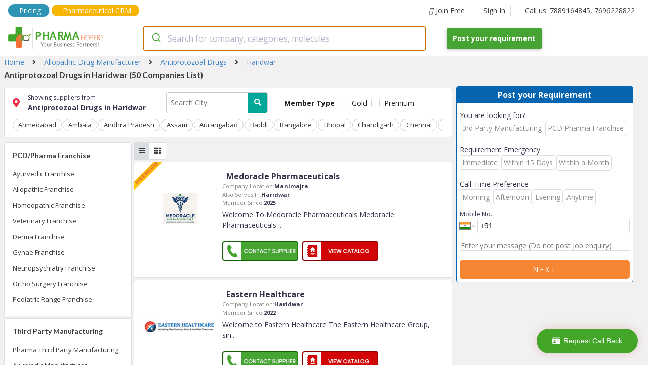

--- FILE ---
content_type: text/html; charset=utf-8
request_url: https://www.pharmahopers.com/haridwar/antiprotozoal-drugs
body_size: 165476
content:
<!DOCTYPE html><html lang="en"><head><script>(function(w,d,s,l,i){w[l]=w[l]||[];w[l].push({'gtm.start':
              new Date().getTime(),event:'gtm.js'});var f=d.getElementsByTagName(s)[0],
              j=d.createElement(s),dl=l!='dataLayer'?'&l='+l:'';j.async=true;j.src=
              'https://www.googletagmanager.com/gtm.js?id='+i+dl;f.parentNode.insertBefore(j,f);
              })(window,document,'script','dataLayer','GTM-KMB8HBJ2');</script><script async="" src="https://www.googletagmanager.com/gtag/js?id=AW-17014859599"></script><script>
              window.dataLayer = window.dataLayer || [];
              function gtag(){dataLayer.push(arguments);}
              gtag('js', new Date());
              gtag('config', 'AW-17014859599');
            </script><link rel="dns-prefetch" href="//fonts.googleapis.com"/><link rel="dns-prefetch" href="//www.googletagmanager.com"/><link rel="dns-prefetch" href="//www.google-analytics.com"/><link rel="dns-prefetch" href="//www.google-adservices.com"/><link rel="dns-prefetch" href="//www.google.com"/><link rel="dns-prefetch" href="//www.google.co.in"/><link rel="dns-prefetch" href="//schema.org"/><link rel="dns-prefetch" href="//www.youtube.com"/><link rel="dns-prefetch" href="//www.linkedin.com"/><link rel="dns-prefetch" href="//twitter.com"/><link rel="dns-prefetch" href="//use.fontawesome.com"/><link rel="dns-prefetch" href="//www.instagram.com"/><link rel="dns-prefetch" href="//www.pharmahopers.com"/><link rel="dns-prefetch" href="//www.slideshare.net"/><link rel="shortcut icon" href="https://www.pharmahopers.com/favicon.ico"/><meta charSet="utf-8"/><meta name="viewport" content="width=device-width,initial-scale=1,shrink-to-fit=no"/><meta name="google-site-verification" content="IXnH6nH-88Zga8LnZVbSh5lkSL7a_CChLiv-FU_VbyU"/><meta name="msvalidate.01" content="91F84DE223C585FF747A1FEF6EB5FFB3"/><meta name="facebook-domain-verification" content="svu5mbslgzpl8ahos4u5qc3cw5tcsp"/><title>Top 50 Antiprotozoal Drugs in Haridwar | PharmaHopers</title><meta name="description" content="Looking for Antiprotozoal Drugs in Haridwar. Find all top 10 manufacturers, Wholesalers, Dealers &amp; distributors from 50 Companies list available at PharmaHopers."/><meta name="keywords" content="Haridwar"/><meta property="og:type" content="website"/><meta property="og:title" content="Top 50 Antiprotozoal Drugs in Haridwar | PharmaHopers"/><meta property="og:description" content="Looking for Antiprotozoal Drugs in Haridwar. Find all top 10 manufacturers, Wholesalers, Dealers &amp; distributors from 50 Companies list available at PharmaHopers."/><meta property="og:url" content="https://www.pharmahopers.com/"/><meta property="og:site_name" content="PharmaHopers"/><meta property="og:image" content="https://www.pharmahopers.com/assets/images/pharmahopers-og.jpg"/><link rel="canonical" href="https://www.pharmahopers.com/haridwar/antiprotozoal-drugs"/><meta name="robots" content="index, follow"/><script type="application/ld+json">{ "@context": "http://schema.org", "@type": "WebSite", "name": "PharmaHopers", "url": "https://www.pharmahopers.com/", "potentialAction": { "@type": "SearchAction", "target": "https://www.pharmahopers.com/search?q={q}&t=category", "query-input": "required name=q" }}</script><script>
                        (function(w,d,s,l,i){w[l]=w[l]||[];w[l].push({&#x27;gtm.start&#x27;:
                        new Date().getTime(),event:&#x27;gtm.js&#x27;});var f=d.getElementsByTagName(s)[0],
                        j=d.createElement(s),dl=l!=&#x27;dataLayer&#x27;?&#x27;&amp;l=&#x27;+l:&#x27;&#x27;;j.async=true;j.src=
                        &#x27;https://www.googletagmanager.com/gtm.js?id=&#x27;+i+dl;f.parentNode.insertBefore(j,f);
                        })(window,document,&#x27;script&#x27;,&#x27;dataLayer&#x27;,&#x27;GTM-MKN2ZFZQ&#x27;);
                        </script><script>(function(w,d,s,l,i){w[l]=w[l]||[];w[l].push({&#x27;gtm.start&#x27;:
                            new Date().getTime(),event:&#x27;gtm.js&#x27;});var f=d.getElementsByTagName(s)[0],
                            j=d.createElement(s),dl=l!=&#x27;dataLayer&#x27;?&#x27;&amp;l=&#x27;+l:&#x27;&#x27;;j.async=true;j.src=
                            &#x27;https://www.googletagmanager.com/gtm.js?id=&#x27;+i+dl;f.parentNode.insertBefore(j,f);
                            })(window,document,&#x27;script&#x27;,&#x27;dataLayer&#x27;,&#x27;GTM-5BH355BC&#x27;);
                        </script><script>(function(w,d,s,l,i){w[l]=w[l]||[];w[l].push({&#x27;gtm.start&#x27;:
new Date().getTime(),event:&#x27;gtm.js&#x27;});var f=d.getElementsByTagName(s)[0],
j=d.createElement(s),dl=l!=&#x27;dataLayer&#x27;?&#x27;&amp;l=&#x27;+l:&#x27;&#x27;;j.async=true;j.src=
&#x27;https://www.googletagmanager.com/gtm.js?id=&#x27;+i+dl;f.parentNode.insertBefore(j,f);
})(window,document,&#x27;script&#x27;,&#x27;dataLayer&#x27;,&#x27;GTM-N3BVC5SC&#x27;);</script><script type="application/ld+json">{"@context":"https://schema.org","@type":"ItemList","itemListElement":[{"@type":"ListItem","position":1,"url":"https://company.pharmahopers.com/medoracle-pharmaceuticals"},{"@type":"ListItem","position":2,"url":"https://company.pharmahopers.com/eastern-healthcare"},{"@type":"ListItem","position":3,"url":"https://company.pharmahopers.com/dev-drugs-india-pvtltd"},{"@type":"ListItem","position":4,"url":"https://company.pharmahopers.com/aagya-biotech-private-limited"},{"@type":"ListItem","position":5,"url":"https://company.pharmahopers.com/afiya-pharmaceuticals-pvt-ltd"},{"@type":"ListItem","position":6,"url":"https://company.pharmahopers.com/osheeka-pharmaceutical-pvt-ltd"},{"@type":"ListItem","position":7,"url":"https://company.pharmahopers.com/evolet-pharmaceuticals"},{"@type":"ListItem","position":8,"url":"https://company.pharmahopers.com/evaron-pharmaceuticals"},{"@type":"ListItem","position":9,"url":"https://company.pharmahopers.com/uniquestar-life-sciences-pvt-ltd"},{"@type":"ListItem","position":10,"url":"https://company.pharmahopers.com/geneka-healthcare"},{"@type":"ListItem","position":11,"url":"https://company.pharmahopers.com/bhumika-natural-care"},{"@type":"ListItem","position":12,"url":"https://company.pharmahopers.com/vedsun-natural-herbs-pvt-ltd"},{"@type":"ListItem","position":13,"url":"https://company.pharmahopers.com/netobill-pharma-limited"},{"@type":"ListItem","position":14,"url":"https://company.pharmahopers.com/aarogya-herbs-india-private-limited"},{"@type":"ListItem","position":15,"url":"https://company.pharmahopers.com/trugen-pharmaceuticals-pvt-ltd"},{"@type":"ListItem","position":16,"url":"https://company.pharmahopers.com/amorvet"},{"@type":"ListItem","position":17,"url":"https://company.pharmahopers.com/aalokind-healthcare-india-private-limited"},{"@type":"ListItem","position":18,"url":"https://company.pharmahopers.com/pharma-synth"},{"@type":"ListItem","position":19,"url":"https://company.pharmahopers.com/sarva-pharmaceuticals"},{"@type":"ListItem","position":20,"url":"https://company.pharmahopers.com/shreenamo-biotech-pvt-ltd"},{"@type":"ListItem","position":21,"url":"https://company.pharmahopers.com/gurukul-ayurved-pharmacy"}]}</script><script type="application/ld+json">{"@context":"https://schema.org","@type":"Organization","@id":"https://www.pharmahopers.com/#organization","name":"PharmaHopers","url":"https://www.pharmahopers.com/","logo":"https://www.pharmahopers.com/themes/modero/images/logo1.png","image":"https://www.pharmahopers.com/themes/modero/images/logo1.png","description":"PharmaHopers is a B2B pharmaceutical marketplace and online directory in India connecting buyers with verified pharma companies for PCD/monopoly franchise and third-party manufacturing.","foundingDate":"2016","address":{"@type":"PostalAddress","streetAddress":"3rd Floor, Showroom No. A-303, A-304, TOWN-A, AK Trade Center, Ambala Chandigarh Road","addressLocality":"Mohali (SAS Nagar)","addressRegion":"Punjab","postalCode":"140603","addressCountry":"IN"},"contactPoint":[{"@type":"ContactPoint","contactType":"customer service","telephone":"+91-7889164845","email":"info@pharmahopers.com","areaServed":"IN","availableLanguage":["en","hi"]},{"@type":"ContactPoint","contactType":"sales","telephone":"+91-7696228822","areaServed":"IN","availableLanguage":["en","hi"]}],"sameAs":["https://www.instagram.com/pharmahopers/","https://www.facebook.com/pharmahopersB2BMarketPlace/","https://x.com/pharmahopers","https://in.linkedin.com/company/pharmahoperspvtltd"]}</script><meta name="next-head-count" content="22"/><link rel="preload" href="/_next/static/css/5517a399f762a5f7f719.css" as="style"/><link rel="stylesheet" href="/_next/static/css/5517a399f762a5f7f719.css" data-n-g=""/><link rel="preload" href="/_next/static/css/290970f49bf06458c62e.css" as="style"/><link rel="stylesheet" href="/_next/static/css/290970f49bf06458c62e.css" data-n-p=""/><link rel="preload" href="/_next/static/css/a87d471511b300c11f48.css" as="style"/><link rel="stylesheet" href="/_next/static/css/a87d471511b300c11f48.css" data-n-p=""/><noscript data-n-css=""></noscript><link rel="preload" href="/_next/static/chunks/webpack-50bee04d1dc61f8adf5b.js" as="script"/><link rel="preload" href="/_next/static/chunks/framework.c77c3085fdb94921e715.js" as="script"/><link rel="preload" href="/_next/static/chunks/commons.60c12d91b2ad09f31f80.js" as="script"/><link rel="preload" href="/_next/static/chunks/f6078781a05fe1bcb0902d23dbbb2662c8d200b3.2d6287fe310dc9856b2d.js" as="script"/><link rel="preload" href="/_next/static/chunks/main-156d2ecf0f6828340fc8.js" as="script"/><link rel="preload" href="/_next/static/chunks/pages/_app-b26193c1c19755b91010.js" as="script"/><link rel="preload" href="/_next/static/chunks/b637e9a5.4c834ee6b3fa4d5f810b.js" as="script"/><link rel="preload" href="/_next/static/chunks/9e852d47.6facc531ffed0abd52d2.js" as="script"/><link rel="preload" href="/_next/static/chunks/8968f82820c803b9029c26e667b7bdfc2f3ca5e4.6ddfa3e0ec1c630282a4.js" as="script"/><link rel="preload" href="/_next/static/chunks/af8dfdeac7f0f366c9fa46ed60bba75b82716246.5fe2976490eb5a662c00.js" as="script"/><link rel="preload" href="/_next/static/chunks/e1457c2cb0f4e4b6dc584cfeb2f52e8a6c1aca98.a2b594c7c6ee8174cfe7.js" as="script"/><link rel="preload" href="/_next/static/chunks/pages/category-3e588bfead30201c12e2.js" as="script"/></head><body><noscript><iframe src="https://www.googletagmanager.com/ns.html?id=GTM-KMB8HBJ2" height="0" width="0" style="display:none;visibility:hidden"></iframe></noscript><style data-styled-components="skxkQ bILCal hlomgZ lejWxV jQqcsh eqaOGK cpZSjy glPGvI cXhQWc lfqhFL bhJuRT bTvFPA fjCAMr kBxFxU kefEbS eSbpWg XFgjV jvhnsl cWJfJS buYrPy gQDeCr briQjJ ktuAPO LTvMo fOhRkP jYoMTD bVJLdS SnKaq hHzGlt gjQLRs elZTff ljCOcR kiPhTF ofElu byJaUL fRXKYy iRtyLy cBmjdr eNbMIE bfrssK bOnmDP ieQink cLDEBo fYDICV jrRhqG kOnZVD duNNbf xehdw hiVeEJ cLkflB jMWqlI bBiCDh bsZVAF eXEARX cztxBf ijAKoH bcdGCE fKPiIW dIZgJn bAxyQ gGAXVM kgGleF dNUhcQ hlymQw gHxkNx lbVOdw eGHmFH bPsMBS caByTe MkUox eFJZbi fTtVzQ bJnquY hhGLoB clxsJo eAwvBP cLuwSw gfvcme daNofp kricJa fckXIa kmtAXn hvqzAG jsQqLM djrurY jIVSAC gfdrvI duJgsG iGHkrf bqBQqS cjoBsa hUVfUF cWnXKZ gkxbLV eLLJkA kcmGhG hIeoft kmKTHs eMWjfZ gppfhr icwEIp LzNLC jlmtVH jSvCEh locoQO bAerEE jhEwzA bJUnPn lcRkan">
/* sc-component-id: sc-global-2862939741 */
body{margin:0px;font-size:14px;font-family:'Open Sans',sans-serif;text-rendering:optimizeLegibility;box-sizing:border-box;} h1,h2,h3,h4,h5,h6{padding:0;margin:0;} a{-webkit-text-decoration:none;text-decoration:none;}
/* sc-component-id: SearchContainer__AutocompleteContainer-sc-allt89-0 */
.jvhnsl{width:600px;padding-right:40px;} @media (max-width:767px){.jvhnsl{width:100%;padding-right:0;}}
/* sc-component-id: Anchor-sc-1nd3rwi-0 */
.kricJa{margin:0;padding:6px 0;color:#3b3b3b;font-size:13px;font-weight:400;line-height:1.5em;text-align:inherit;-webkit-transition:background-color 0.2s;transition:background-color 0.2s;} .kricJa:hover{color:#0565b1;}.fckXIa{margin:0 0 16px 0;padding:0;color:#3b3b3b;font-size:14px;font-weight:400;line-height:1.5em;text-align:inherit;-webkit-transition:background-color 0.2s;transition:background-color 0.2s;} .fckXIa:hover{color:#0565b1;}.kmtAXn{margin:0 8px;padding:0;color:#3b3b3b;font-size:14px;font-weight:400;line-height:1.5em;text-align:inherit;-webkit-transition:background-color 0.2s;transition:background-color 0.2s;} .kmtAXn:hover{color:#0565b1;}.hvqzAG{margin:16px 0 0 0;padding:6px;color:#3b3b3b;font-size:11px;font-weight:400;line-height:1.5em;text-align:inherit;-webkit-transition:background-color 0.2s;transition:background-color 0.2s;} .hvqzAG:hover{color:#0565b1;}.jsQqLM{margin:0;padding:6px;color:#3b3b3b;font-size:11px;font-weight:400;line-height:1.5em;text-align:inherit;-webkit-transition:background-color 0.2s;transition:background-color 0.2s;} .jsQqLM:hover{color:#0565b1;}.djrurY{margin:0 16px 0 0;padding:0;color:#3b3b3b;font-size:14px;font-weight:400;line-height:1.5em;text-align:inherit;-webkit-transition:background-color 0.2s;transition:background-color 0.2s;} .djrurY:hover{color:#0565b1;}.jIVSAC{margin:0;padding:0;color:#3b3b3b;font-size:14px;font-weight:400;line-height:1.5em;text-align:inherit;-webkit-transition:background-color 0.2s;transition:background-color 0.2s;} .jIVSAC:hover{color:#0565b1;}.gfdrvI{margin:0 16px 0 16px;padding:0;color:#3b3b3b;font-size:14px;font-weight:400;line-height:1.5em;text-align:inherit;-webkit-transition:background-color 0.2s;transition:background-color 0.2s;} .gfdrvI:hover{color:#0565b1;}
/* sc-component-id: Icon-sc-1wb5mnw-0 */
.lejWxV{margin:0 6px 0 0;padding:0;color:#3b3b3b;}.jQqcsh{margin:0 8px 0 0;padding:0;color:#3b3b3b;}.eqaOGK{margin:0 16px;padding:0;color:#3b3b3b;}.cpZSjy{margin:0 16px 0 0;padding:0;color:#ee2b47;}.glPGvI{margin:0;padding:0;color:#3b3b3b;}.cXhQWc{margin:0 6px 0 0;padding:0;color:#fff;}
/* sc-component-id: Top__Container-sc-8j6loe-0 */
.bILCal{max-width:1440px;height:100%;padding:8px 16px;margin:0 auto;display:-webkit-box;display:-webkit-flex;display:-ms-flexbox;display:flex;-webkit-align-items:center;-webkit-box-align:center;-ms-flex-align:center;align-items:center;border-bottom:1px solid #dadde2;} .bILCal .top-mobile-tel{display:none;} @media(max-width:768px){.bILCal .top-tel{display:none;}.bILCal .top-mobile-tel{display:block;}}
/* sc-component-id: sc-1nd3rwi-0-Anchor-ptFT */
.fjCAMr{margin:0;padding:0;color:#3b3b3b;font-size:14px;font-weight:400;line-height:1.5em;text-align:inherit;-webkit-transition:background-color 0.2s;transition:background-color 0.2s;display:-webkit-box;display:-webkit-flex;display:-ms-flexbox;display:flex;-webkit-align-items:center;-webkit-box-align:center;-ms-flex-align:center;align-items:center;padding:0 10px 0 20px;border-right:1px solid #dadde2;} .fjCAMr:hover{color:#0565b1;} .fjCAMr:hover i{color:#0565b1;} @media(max-width:768px){.fjCAMr{display:block;}}.kBxFxU{margin:0;padding:0 16px;color:#3b3b3b;font-size:14px;font-weight:400;line-height:1.5em;text-align:inherit;-webkit-transition:background-color 0.2s;transition:background-color 0.2s;display:-webkit-box;display:-webkit-flex;display:-ms-flexbox;display:flex;-webkit-align-items:center;-webkit-box-align:center;-ms-flex-align:center;align-items:center;padding:0 10px 0 20px;border-right:0;} .kBxFxU:hover{color:#0565b1;} .kBxFxU:hover i{color:#0565b1;} @media(max-width:768px){.kBxFxU{display:none;}}
/* sc-component-id: Anchor-dgBDiO */
.hlomgZ{margin:0 4px 0 0;padding:0;color:#3b3b3b;font-size:14px;font-weight:400;line-height:1.5em;text-align:inherit;-webkit-transition:background-color 0.2s;transition:background-color 0.2s;display:-webkit-box;display:-webkit-flex;display:-ms-flexbox;display:flex;-webkit-align-items:center;-webkit-box-align:center;-ms-flex-align:center;align-items:center;padding:0 10px 0 20px;border-right:1px solid #dadde2;padding:2px 16px;background:#2E94B5;border-radius:15px;color:white !important;} .hlomgZ:hover{color:#0565b1;} .hlomgZ:hover i{color:#0565b1;} @media(max-width:768px){.hlomgZ{display:none;}} .hlomgZ i{color:white !important;} @media(max-width:768px){.hlomgZ{display:block;padding:1px 5px;font-size:12px;}}
/* sc-component-id: Anchor-cONaCI */
.lfqhFL{margin:0;padding:0;color:#3b3b3b;font-size:14px;font-weight:400;line-height:1.5em;text-align:inherit;-webkit-transition:background-color 0.2s;transition:background-color 0.2s;display:-webkit-box;display:-webkit-flex;display:-ms-flexbox;display:flex;-webkit-align-items:center;-webkit-box-align:center;-ms-flex-align:center;align-items:center;padding:0 10px 0 20px;border-right:0;padding:1px 16px;background:#F8B500;border-radius:15px;color:white !important;} .lfqhFL:hover{color:#0565b1;} .lfqhFL:hover i{color:#0565b1;} @media(max-width:768px){.lfqhFL{display:none;}} .lfqhFL i{color:white !important;} @media(max-width:768px){.lfqhFL{display:none;}}
/* sc-component-id: Anchor-AKZvu */
.bhJuRT{margin:0;padding:0;color:#3b3b3b;font-size:14px;font-weight:400;line-height:1.5em;text-align:inherit;-webkit-transition:background-color 0.2s;transition:background-color 0.2s;display:-webkit-box;display:-webkit-flex;display:-ms-flexbox;display:flex;-webkit-align-items:center;-webkit-box-align:center;-ms-flex-align:center;align-items:center;padding:0 10px 0 20px;border-right:0;display:none;} .bhJuRT:hover{color:#0565b1;} .bhJuRT:hover i{color:#0565b1;} @media(max-width:768px){.bhJuRT{display:none;}} @media(max-width:768px){.bhJuRT{display:block;padding:1px 4px;background:#F8B500;border-radius:15px;color:white !important;}.bhJuRT i{color:white !important;}}
/* sc-component-id: Top__Space-sc-8j6loe-1 */
.bTvFPA{-webkit-flex:1;-ms-flex:1;flex:1;} @media(max-width:768px){.bTvFPA{display:none;}}
/* sc-component-id: Button-sc-1sqf5yw-0 */
.jhEwzA{padding:10px 10px;margin:0 0 0 4px;color:white;font-size:11px;font-weight:400;font-family:inherit;outline:none;border:0;border-radius:5px;background:#f58634;-webkit-transition:background-color 0.2s;transition:background-color 0.2s;} .jhEwzA:hover{color:white;background:#C45C24;cursor:pointer;}
/* sc-component-id: Navbar__Wrapper-sc-1cafmd9-0 */
.skxkQ{width:100%;position:fixed;top:0;left:0;background:#fff;border-bottom:1px solid #dadde2;z-index:10;} @media(max-width:768px){.skxkQ{position:relative;}}
/* sc-component-id: Navbar__Container-sc-1cafmd9-1 */
.kefEbS{max-width:1440px;height:100%;padding:10px 16px;margin:0 auto;display:-webkit-box;display:-webkit-flex;display:-ms-flexbox;display:flex;-webkit-align-items:center;-webkit-box-align:center;-ms-flex-align:center;align-items:center;} @media(max-width:768px){.kefEbS{-webkit-flex-direction:column;-ms-flex-direction:column;flex-direction:column;}}
/* sc-component-id: Navbar__Logo-sc-1cafmd9-2 */
.eSbpWg{width:266px;} @media(max-width:768px){.eSbpWg{width:auto;margin-bottom:4px;}}
/* sc-component-id: Navbar__LogoImage-sc-1cafmd9-3 */
@media(max-width:768px){.XFgjV{width:250px;height:auto;}}
/* sc-component-id: Navbar__Space-sc-1cafmd9-4 */
.buYrPy{-webkit-flex:1;-ms-flex:1;flex:1;}
/* sc-component-id: sc-1sqf5yw-0-Button-hYXUXp */
.cWJfJS{padding:12px 12px;margin:0;color:white;font-size:14px;font-weight:700;font-family:inherit;outline:none;border:0;border-radius:2px;background:#46a433;-webkit-transition:background-color 0.2s;transition:background-color 0.2s;box-shadow:0 2px 5px 0 rgba(0,0,0,.16),0 2px 10px 0 rgba(0,0,0,.12);} .cWJfJS:hover{color:white;background:#3A872A;cursor:pointer;} @media(max-width:768px){.cWJfJS{margin-top:4px;}}
/* sc-component-id: Text-sc-uzvrb9-0 */
.ieQink{width:auto;padding:0;margin:0;font-size:12px;font-weight:400;color:#34374c;line-height:1.5em;text-align:unset;} .ieQink:hover{color:inherit;-webkit-text-decoration:inherit;text-decoration:inherit;}.cLDEBo{width:auto;padding:0;margin:0;font-size:14px;font-weight:700;color:#34374c;line-height:1.5em;text-align:unset;} .cLDEBo:hover{color:inherit;-webkit-text-decoration:inherit;text-decoration:inherit;}.fYDICV{width:auto;padding:0;margin:0;font-size:14px;font-weight:400;color:#34374c;line-height:1.5em;text-align:unset;} .fYDICV:hover{color:inherit;-webkit-text-decoration:inherit;text-decoration:inherit;}.jrRhqG{width:auto;padding:0;margin:0 0 4px 0;font-size:16px;font-weight:700;color:#34374c;line-height:1.5em;text-align:unset;} .jrRhqG:hover{color:inherit;-webkit-text-decoration:inherit;text-decoration:inherit;}.kOnZVD{width:auto;padding:0;margin:0;font-size:11px;font-weight:400;color:#848484;line-height:1.5em;text-align:unset;} .kOnZVD:hover{color:inherit;-webkit-text-decoration:inherit;text-decoration:inherit;}.duNNbf{width:auto;padding:0;margin:0;font-size:11px;font-weight:700;color:#34374c;line-height:1.5em;text-align:unset;} .duNNbf:hover{color:inherit;-webkit-text-decoration:inherit;text-decoration:inherit;}.xehdw{width:auto;padding:0;margin:5px 0;font-size:14px;font-weight:400;color:#34374c;line-height:1.5em;text-align:unset;} .xehdw:hover{color:inherit;-webkit-text-decoration:inherit;text-decoration:inherit;}.hiVeEJ{width:auto;padding:0;margin:0;font-size:12px;font-weight:700;color:#D6231E;line-height:1.5em;text-align:center;} .hiVeEJ:hover{color:inherit;-webkit-text-decoration:inherit;text-decoration:inherit;}.cLkflB{width:auto;padding:0;margin:0 0 16px 0;font-size:14px;font-weight:700;color:#34374c;line-height:1.5em;text-align:center;} .cLkflB:hover{color:inherit;-webkit-text-decoration:inherit;text-decoration:inherit;}.jMWqlI{width:auto;padding:0;margin:0;font-size:14px;font-weight:400;color:red;line-height:1.5em;text-align:unset;} .jMWqlI:hover{color:inherit;-webkit-text-decoration:inherit;text-decoration:inherit;}.bBiCDh{width:auto;padding:0;margin:0;font-size:10px;font-weight:400;color:#34374c;line-height:1.5em;text-align:unset;} .bBiCDh:hover{color:inherit;-webkit-text-decoration:inherit;text-decoration:inherit;}.bsZVAF{width:auto;padding:0;margin:16px 0;font-size:11px;font-weight:400;color:#34374c;line-height:1.5em;text-align:unset;} .bsZVAF:hover{color:inherit;-webkit-text-decoration:inherit;text-decoration:inherit;}
/* sc-component-id: EnquiryForm__Container-sc-1pyxzus-0 */
.bPsMBS{width:100%;width:350px;margin:0;background:#fff;border-radius:4px;border:1px solid #0565b1;} @media(max-width:1120px){.bPsMBS{width:275px;}} @media(max-width:430px){.bPsMBS{width:100%;}}
/* sc-component-id: sc-uzvrb9-0-Text-bbIbrg */
.caByTe{width:auto;padding:4px 0;margin:0;font-size:16px;font-weight:700;color:#fff;line-height:1.5em;text-align:center;background:#0565b1;} .caByTe:hover{color:inherit;-webkit-text-decoration:inherit;text-decoration:inherit;}
/* sc-component-id: EnquiryForm__PropContainer-sc-1pyxzus-1 */
.MkUox{padding:6px;}
/* sc-component-id: sc-uzvrb9-0-Text-ioFfTb */
.cLuwSw{width:auto;padding:0;margin:4px 0;font-size:13px;font-weight:400;color:#c82121;line-height:1.5em;text-align:center;display:none;} .cLuwSw:hover{color:inherit;-webkit-text-decoration:inherit;text-decoration:inherit;}
/* sc-component-id: sc-1sqf5yw-0-Button-jiBmQ */
.eAwvBP{padding:10px 10px;margin:0;color:white;font-size:14px;font-weight:400;font-family:inherit;outline:none;border:0;border-radius:5px;background:#f58634;-webkit-transition:background-color 0.2s;transition:background-color 0.2s;text-transform:uppercase;-webkit-letter-spacing:3px;-moz-letter-spacing:3px;-ms-letter-spacing:3px;letter-spacing:3px;} .eAwvBP:hover{color:white;background:#C45C24;cursor:pointer;}
/* sc-component-id: FlexContainer-sc-1kbxmi-0 */
.fOhRkP{width:unset;height:unset;display:-webkit-box;display:-webkit-flex;display:-ms-flexbox;display:flex;-webkit-flex-direction:unset;-ms-flex-direction:unset;flex-direction:unset;-webkit-flex-wrap:wrap;-ms-flex-wrap:wrap;flex-wrap:wrap;-webkit-flex:unset;-ms-flex:unset;flex:unset;-webkit-box-pack:unset;-webkit-justify-content:unset;-ms-flex-pack:unset;justify-content:unset;-webkit-align-items:center;-webkit-box-align:center;-ms-flex-align:center;align-items:center;padding:0;margin:0;background:none;word-break:inherit;gap:unset;}.jYoMTD{width:unset;height:unset;display:-webkit-box;display:-webkit-flex;display:-ms-flexbox;display:flex;-webkit-flex-direction:row;-ms-flex-direction:row;flex-direction:row;-webkit-flex-wrap:wrap;-ms-flex-wrap:wrap;flex-wrap:wrap;-webkit-flex:unset;-ms-flex:unset;flex:unset;-webkit-box-pack:unset;-webkit-justify-content:unset;-ms-flex-pack:unset;justify-content:unset;-webkit-align-items:flex-end;-webkit-box-align:flex-end;-ms-flex-align:flex-end;align-items:flex-end;padding:0;margin:0 0 10px 0;background:none;word-break:inherit;gap:unset;}.bVJLdS{width:unset;height:unset;display:-webkit-box;display:-webkit-flex;display:-ms-flexbox;display:flex;-webkit-flex-direction:column;-ms-flex-direction:column;flex-direction:column;-webkit-flex-wrap:nowrap;-ms-flex-wrap:nowrap;flex-wrap:nowrap;-webkit-flex:unset;-ms-flex:unset;flex:unset;-webkit-box-pack:unset;-webkit-justify-content:unset;-ms-flex-pack:unset;justify-content:unset;-webkit-align-items:unset;-webkit-box-align:unset;-ms-flex-align:unset;align-items:unset;padding:0;margin:0;background:none;word-break:inherit;gap:unset;}.SnKaq{width:unset;height:unset;display:-webkit-box;display:-webkit-flex;display:-ms-flexbox;display:flex;-webkit-flex-direction:row;-ms-flex-direction:row;flex-direction:row;-webkit-flex-wrap:wrap;-ms-flex-wrap:wrap;flex-wrap:wrap;-webkit-flex:unset;-ms-flex:unset;flex:unset;-webkit-box-pack:unset;-webkit-justify-content:unset;-ms-flex-pack:unset;justify-content:unset;-webkit-align-items:unset;-webkit-box-align:unset;-ms-flex-align:unset;align-items:unset;padding:0;margin:0;background:none;word-break:inherit;gap:unset;}.hHzGlt{width:unset;height:unset;display:-webkit-box;display:-webkit-flex;display:-ms-flexbox;display:flex;-webkit-flex-direction:row;-ms-flex-direction:row;flex-direction:row;-webkit-flex-wrap:wrap-reverse;-ms-flex-wrap:wrap-reverse;flex-wrap:wrap-reverse;-webkit-flex:unset;-ms-flex:unset;flex:unset;-webkit-box-pack:unset;-webkit-justify-content:unset;-ms-flex-pack:unset;justify-content:unset;-webkit-align-items:unset;-webkit-box-align:unset;-ms-flex-align:unset;align-items:unset;padding:0;margin:0;background:none;word-break:inherit;gap:unset;}.gjQLRs{width:unset;height:unset;display:-webkit-box;display:-webkit-flex;display:-ms-flexbox;display:flex;-webkit-flex-direction:column;-ms-flex-direction:column;flex-direction:column;-webkit-flex-wrap:nowrap;-ms-flex-wrap:nowrap;flex-wrap:nowrap;-webkit-flex:1;-ms-flex:1;flex:1;-webkit-box-pack:unset;-webkit-justify-content:unset;-ms-flex-pack:unset;justify-content:unset;-webkit-align-items:unset;-webkit-box-align:unset;-ms-flex-align:unset;align-items:unset;padding:0;margin:0 4px 0 0;background:none;word-break:inherit;gap:unset;}.elZTff{width:unset;height:unset;display:-webkit-box;display:-webkit-flex;display:-ms-flexbox;display:flex;-webkit-flex-direction:column;-ms-flex-direction:column;flex-direction:column;-webkit-flex-wrap:nowrap;-ms-flex-wrap:nowrap;flex-wrap:nowrap;-webkit-flex:unset;-ms-flex:unset;flex:unset;-webkit-box-pack:unset;-webkit-justify-content:unset;-ms-flex-pack:unset;justify-content:unset;-webkit-align-items:center;-webkit-box-align:center;-ms-flex-align:center;align-items:center;padding:0;margin:0;background:none;word-break:inherit;gap:unset;}.ljCOcR{width:unset;height:unset;display:-webkit-box;display:-webkit-flex;display:-ms-flexbox;display:flex;-webkit-flex-direction:column;-ms-flex-direction:column;flex-direction:column;-webkit-flex-wrap:nowrap;-ms-flex-wrap:nowrap;flex-wrap:nowrap;-webkit-flex:4;-ms-flex:4;flex:4;-webkit-box-pack:unset;-webkit-justify-content:unset;-ms-flex-pack:unset;justify-content:unset;-webkit-align-items:unset;-webkit-box-align:unset;-ms-flex-align:unset;align-items:unset;padding:0;margin:0;background:none;word-break:inherit;gap:unset;}.kiPhTF{width:unset;height:unset;display:-webkit-box;display:-webkit-flex;display:-ms-flexbox;display:flex;-webkit-flex-direction:column;-ms-flex-direction:column;flex-direction:column;-webkit-flex-wrap:nowrap;-ms-flex-wrap:nowrap;flex-wrap:nowrap;-webkit-flex:unset;-ms-flex:unset;flex:unset;-webkit-box-pack:unset;-webkit-justify-content:unset;-ms-flex-pack:unset;justify-content:unset;-webkit-align-items:unset;-webkit-box-align:unset;-ms-flex-align:unset;align-items:unset;padding:16px;margin:0;background:none;word-break:inherit;gap:unset;}.ofElu{width:unset;height:unset;display:-webkit-box;display:-webkit-flex;display:-ms-flexbox;display:flex;-webkit-flex-direction:row;-ms-flex-direction:row;flex-direction:row;-webkit-flex-wrap:nowrap;-ms-flex-wrap:nowrap;flex-wrap:nowrap;-webkit-flex:unset;-ms-flex:unset;flex:unset;-webkit-box-pack:unset;-webkit-justify-content:unset;-ms-flex-pack:unset;justify-content:unset;-webkit-align-items:unset;-webkit-box-align:unset;-ms-flex-align:unset;align-items:unset;padding:0;margin:0;background:none;word-break:inherit;gap:unset;}.byJaUL{width:unset;height:unset;display:-webkit-box;display:-webkit-flex;display:-ms-flexbox;display:flex;-webkit-flex-direction:column;-ms-flex-direction:column;flex-direction:column;-webkit-flex-wrap:nowrap;-ms-flex-wrap:nowrap;flex-wrap:nowrap;-webkit-flex:1;-ms-flex:1;flex:1;-webkit-box-pack:unset;-webkit-justify-content:unset;-ms-flex-pack:unset;justify-content:unset;-webkit-align-items:unset;-webkit-box-align:unset;-ms-flex-align:unset;align-items:unset;padding:0 8px;margin:0;background:none;word-break:inherit;gap:unset;}.fRXKYy{width:unset;height:unset;display:-webkit-box;display:-webkit-flex;display:-ms-flexbox;display:flex;-webkit-flex-direction:row;-ms-flex-direction:row;flex-direction:row;-webkit-flex-wrap:nowrap;-ms-flex-wrap:nowrap;flex-wrap:nowrap;-webkit-flex:unset;-ms-flex:unset;flex:unset;-webkit-box-pack:unset;-webkit-justify-content:unset;-ms-flex-pack:unset;justify-content:unset;-webkit-align-items:unset;-webkit-box-align:unset;-ms-flex-align:unset;align-items:unset;padding:0;margin:0;background:none;word-break:inherit;gap:5px;}.iRtyLy{width:unset;height:unset;display:-webkit-box;display:-webkit-flex;display:-ms-flexbox;display:flex;-webkit-flex-direction:row;-ms-flex-direction:row;flex-direction:row;-webkit-flex-wrap:nowrap;-ms-flex-wrap:nowrap;flex-wrap:nowrap;-webkit-flex:unset;-ms-flex:unset;flex:unset;-webkit-box-pack:unset;-webkit-justify-content:unset;-ms-flex-pack:unset;justify-content:unset;-webkit-align-items:center;-webkit-box-align:center;-ms-flex-align:center;align-items:center;padding:0;margin:16px 0;background:none;word-break:inherit;gap:unset;}.cBmjdr{width:100%;height:unset;display:-webkit-box;display:-webkit-flex;display:-ms-flexbox;display:flex;-webkit-flex-direction:row;-ms-flex-direction:row;flex-direction:row;-webkit-flex-wrap:nowrap;-ms-flex-wrap:nowrap;flex-wrap:nowrap;-webkit-flex:unset;-ms-flex:unset;flex:unset;-webkit-box-pack:center;-webkit-justify-content:center;-ms-flex-pack:center;justify-content:center;-webkit-align-items:center;-webkit-box-align:center;-ms-flex-align:center;align-items:center;padding:0;margin:16px 0 0 0;background:none;word-break:inherit;gap:unset;}.eNbMIE{width:unset;height:unset;display:-webkit-box;display:-webkit-flex;display:-ms-flexbox;display:flex;-webkit-flex-direction:unset;-ms-flex-direction:unset;flex-direction:unset;-webkit-flex-wrap:nowrap;-ms-flex-wrap:nowrap;flex-wrap:nowrap;-webkit-flex:unset;-ms-flex:unset;flex:unset;-webkit-box-pack:center;-webkit-justify-content:center;-ms-flex-pack:center;justify-content:center;-webkit-align-items:unset;-webkit-box-align:unset;-ms-flex-align:unset;align-items:unset;padding:0;margin:8px 0;background:none;word-break:inherit;gap:unset;}.bfrssK{width:unset;height:unset;display:-webkit-box;display:-webkit-flex;display:-ms-flexbox;display:flex;-webkit-flex-direction:unset;-ms-flex-direction:unset;flex-direction:unset;-webkit-flex-wrap:nowrap;-ms-flex-wrap:nowrap;flex-wrap:nowrap;-webkit-flex:unset;-ms-flex:unset;flex:unset;-webkit-box-pack:unset;-webkit-justify-content:unset;-ms-flex-pack:unset;justify-content:unset;-webkit-align-items:unset;-webkit-box-align:unset;-ms-flex-align:unset;align-items:unset;padding:0;margin:16px 0 0 0;background:none;word-break:inherit;gap:unset;}
/* sc-component-id: Select__Container-sc-kh4ulw-0 */
.eFJZbi{margin:8px 0;}
/* sc-component-id: Input__Container-sc-7tr057-0 */
.fTtVzQ{position:relative;margin:8px 0;}
/* sc-component-id: Input__Underline-sc-7tr057-1 */
.hhGLoB{width:0;height:2px;position:absolute;left:0;bottom:0;background:#0565b1;-webkit-transition:all 0.4s ease;transition:all 0.4s ease;}
/* sc-component-id: Input__TextInput-sc-7tr057-2 */
.bJnquY{width:100%;border:none;outline:none;padding:10px 0;font-family:inherit;font-size:14px;border-bottom:1px solid #dadde2;} .bJnquY:focus + .Input__Underline-sc-7tr057-1{width:100%;}
/* sc-component-id: style-components__Textarea-sc-dgzm8n-1 */
.clxsJo{margin-top:10px;border:none;border-bottom:1px solid #dadde2;outline:orange;font-family:inherit;resize:none;height:25px;line-height:25px;}
/* sc-component-id: H5-sc-g1hj36-0 */
.locoQO{padding:0;margin:0;font-size:14px;font-weight:700;color:#0565b1;text-align:unset;}
/* sc-component-id: Input-sc-p7kwlc-0 */
.bAerEE{width:auto;height:40px;padding:0 16px;margin:0;border:1px solid #B0A8B9;border-radius:5px;outline:none;-webkit-transition:all 0.33s ease;transition:all 0.33s ease;font-family:inherit;} .bAerEE:focus{border:1px solid #4B4453;}
/* sc-component-id: Flash-sc-advlcw-0 */
.bJUnPn{display:none;font-size:12px;}
/* sc-component-id: Footer__EnquiryFormDiv-sc-mik3kl-1 */
.lcRkan{position:fixed;right:0;bottom:1%;z-index:99999;} .lcRkan .open-button{color:white;padding:16px 20px;border:none;cursor:pointer;position:fixed;bottom:23px;right:20px;width:200px;-webkit-animation:blink 1s alternate linear infinite;animation:blink 1s alternate linear infinite;} .lcRkan .form-popup{display:none;position:fixed;bottom:0;right:15px;border:3px solid #f1f1f1;z-index:9;} .lcRkan .form-container{max-width:300px;padding:10px;background-color:white;z-index:99 !important;} .lcRkan .form-container input[type=text]{width:90%;padding:15px;margin:5px 0 15px 0;border:none;background:#f1f1f1;} .lcRkan .form-container input[type=text]:focus{background-color:#ddd;outline:none;} .lcRkan .form-container .btn{background-color:#46a433;color:white;padding:16px 20px;border:none;cursor:pointer;width:100%;margin-bottom:10px;} .lcRkan .form-container .cancel{background-color:red;} .lcRkan .form-container .btn:hover,.lcRkan .open-button:hover{opacity:1;} .lcRkan .error{color:red;} @-webkit-keyframes blink{from{box-shadow:0 0 20px rgba(200,0,0,0.0);}to{box-shadow:0 0 20px rgba(200,0,0,0.5);}} @keyframes blink{from{box-shadow:0 0 20px rgba(200,0,0,0.0);}to{box-shadow:0 0 20px rgba(200,0,0,0.5);}}
/* sc-component-id: Footer__Container-sc-mik3kl-2 */
.gppfhr{width:100%;position:relative;background:#f5f5f5;z-index:9999;}
/* sc-component-id: sc-1kbxmi-0-FlexContainer-kVsNxT */
.icwEIp{width:unset;height:unset;display:-webkit-box;display:-webkit-flex;display:-ms-flexbox;display:flex;-webkit-flex-direction:row;-ms-flex-direction:row;flex-direction:row;-webkit-flex-wrap:nowrap;-ms-flex-wrap:nowrap;flex-wrap:nowrap;-webkit-flex:unset;-ms-flex:unset;flex:unset;-webkit-box-pack:unset;-webkit-justify-content:unset;-ms-flex-pack:unset;justify-content:unset;-webkit-align-items:unset;-webkit-box-align:unset;-ms-flex-align:unset;align-items:unset;padding:0;margin:0;background:none;word-break:inherit;gap:unset;-webkit-flex:2;-ms-flex:2;flex:2;max-width:1440px;display:-webkit-box;display:-webkit-flex;display:-ms-flexbox;display:flex;margin:0 auto;padding:16px;} @media(max-width:768px){.icwEIp{-webkit-flex-direction:column;-ms-flex-direction:column;flex-direction:column;}}
/* sc-component-id: Footer__Section-sc-mik3kl-3 */
.LzNLC{-webkit-flex:1;-ms-flex:1;flex:1;display:-webkit-box;display:-webkit-flex;display:-ms-flexbox;display:flex;-webkit-flex-direction:column;-ms-flex-direction:column;flex-direction:column;justify-self:center;padding:16px 0;} @media(max-width:767px){.LzNLC{justify-self:center;}}.jlmtVH{-webkit-flex:1;-ms-flex:1;flex:1;display:-webkit-box;display:-webkit-flex;display:-ms-flexbox;display:flex;-webkit-flex-direction:column;-ms-flex-direction:column;flex-direction:column;justify-self:end;padding:16px 0;} @media(max-width:767px){.jlmtVH{justify-self:center;}}.jSvCEh{-webkit-flex:1;-ms-flex:1;flex:1;display:-webkit-box;display:-webkit-flex;display:-ms-flexbox;display:flex;-webkit-flex-direction:column;-ms-flex-direction:column;flex-direction:column;justify-self:start;padding:16px 0;} @media(max-width:767px){.jSvCEh{justify-self:center;}}
/* sc-component-id: H1-sc-102njfd-0 */
.bOnmDP{padding:5px 0;margin:0 4px 0 0;font-size:16px;font-weight:700;color:#3b3b3b;text-align:unset;}
/* sc-component-id: sc-1kbxmi-0-FlexContainer-eiHJPE */
.iGHkrf{width:unset;height:unset;display:-webkit-box;display:-webkit-flex;display:-ms-flexbox;display:flex;-webkit-flex-direction:row;-ms-flex-direction:row;flex-direction:row;-webkit-flex-wrap:nowrap;-ms-flex-wrap:nowrap;flex-wrap:nowrap;-webkit-flex:unset;-ms-flex:unset;flex:unset;-webkit-box-pack:unset;-webkit-justify-content:unset;-ms-flex-pack:unset;justify-content:unset;-webkit-align-items:unset;-webkit-box-align:unset;-ms-flex-align:unset;align-items:unset;padding:0;margin:0 0 4px 0;background:none;word-break:inherit;gap:unset;width:intrinsic;width:-moz-max-content;width:-webkit-max-content;margin:0 0 4px 0;border:1px solid #dadde2;border-radius:2px;}
/* sc-component-id: sc-1wb5mnw-0-Icon-eDVSQt */
.bqBQqS{margin:0;padding:0;color:#3b3b3b;padding:9px;background:#dadde2;border-radius:2px 0 0 2px;}.cjoBsa{margin:0;padding:0;color:#3b3b3b;padding:9px;background:#fff;border-radius:0 2px 2px 0;}
/* sc-component-id: Button__BorderedButtonContainer-sc-177fr9-1 */
.kcmGhG{max-width:220px;max-width:-webkit-fit-content;max-width:-moz-fit-content;max-width:fit-content;display:-webkit-box;display:-webkit-flex;display:-ms-flexbox;display:flex;padding:12px 12px;margin:unset;-webkit-flex-direction:row;-ms-flex-direction:row;flex-direction:row;-webkit-align-items:center;-webkit-box-align:center;-ms-flex-align:center;align-items:center;border:1px solid #D6231E;border-radius:4px;} .kcmGhG:hover{cursor:pointer;}
/* sc-component-id: ListingItem1__Container-sc-g2j00b-0 */
.hUVfUF{margin:0 0 4px 0;position:relative;overflow:hidden;background:#fff;border-radius:4px;border:1px solid #dadde2;}
/* sc-component-id: ListingItem1__RotatedImage-sc-g2j00b-1 */
.cWnXKZ{position:absolute;left:-25px;width:100px;top:15px;-webkit-transform:rotate(-45deg);-ms-transform:rotate(-45deg);transform:rotate(-45deg);}
/* sc-component-id: ListingItem1__ShowAt720-sc-g2j00b-3 */
.eLLJkA{display:none;} @media(max-width:720px){.eLLJkA{display:-webkit-box;display:-webkit-flex;display:-ms-flexbox;display:flex;}}
/* sc-component-id: ListingItem1__HideAt720-sc-g2j00b-4 */
.gkxbLV{display:-webkit-box;display:-webkit-flex;display:-ms-flexbox;display:flex;} @media(max-width:720px){.gkxbLV{display:none;}}
/* sc-component-id: SearchCityDropdown__Container-sc-6rmzdd-0 */
.bAxyQ{margin:0;}
/* sc-component-id: SearchCityDropdown__TextInput-sc-6rmzdd-2 */
.gGAXVM{width:100%;border:none;outline:none;padding:12px 0;font-family:inherit;font-size:14px;} .gGAXVM:focus + .SearchCityDropdown__Underline-sc-6rmzdd-1{width:100%;}
/* sc-component-id: SearchCityDropdown__Dropdown-sc-6rmzdd-3 */
.kgGleF{margin-top:2px;position:absolute;display:none;background:#fff;border-radius:4px;box-shadow:0 5px 20px rgba(5,101,177,.3);overflow:hidden;z-index:9;}
/* sc-component-id: Header__Container-sc-1jzty2k-0 */
.LTvMo{display:-webkit-box;display:-webkit-flex;display:-ms-flexbox;display:flex;-webkit-flex-direction:column;-ms-flex-direction:column;flex-direction:column;margin:0 0 10px 0;} @media(max-width:768px){.LTvMo{margin:0;}}
/* sc-component-id: Header__LocationFilter-sc-1jzty2k-1 */
.eXEARX{display:-webkit-box;display:-webkit-flex;display:-ms-flexbox;display:flex;-webkit-flex-wrap:wrap;-ms-flex-wrap:wrap;flex-wrap:wrap;-webkit-align-items:center;-webkit-box-align:center;-ms-flex-align:center;align-items:center;padding:8px 16px;background:#fff;border-radius:4px;border:1px solid #dadde2;overflow:hidden;} @media(max-width:768px){.eXEARX{-webkit-flex-direction:column;-ms-flex-direction:column;flex-direction:column;-webkit-box-pack:center;-webkit-justify-content:center;-ms-flex-pack:center;justify-content:center;padding:10px 0px;}}
/* sc-component-id: Header__RandomCitiesContainer-sc-1jzty2k-2 */
.gHxkNx{margin-top:10px;box-sizing:border-box;overflow-x:scroll;display:-webkit-box;display:-webkit-flex;display:-ms-flexbox;display:flex;width:100%;overflow:auto;white-space:nowrap;} @media(max-width:768px){.gHxkNx{width:350px;margin-top:16px;-webkit-box-pack:justify;-webkit-justify-content:space-between;-ms-flex-pack:justify;justify-content:space-between;}}
/* sc-component-id: Header__SearchContainer-sc-1jzty2k-3 */
.dIZgJn{margin:0 32px 0 0;padding-left:8px;border:1px solid #ccc;border-radius:4px;display:-webkit-box;display:-webkit-flex;display:-ms-flexbox;display:flex;-webkit-flex-direction:row;-ms-flex-direction:row;flex-direction:row;}
/* sc-component-id: sc-1nd3rwi-0-Anchor-gwZuMu */
.lbVOdw{margin:0 10px 3px 0;padding:0;color:#3b3b3b;font-size:14px;font-weight:400;line-height:1.5em;text-align:inherit;-webkit-transition:background-color 0.2s;transition:background-color 0.2s;margin-right:2px;vertical-align:middle;-webkit-text-decoration:none;text-decoration:none;background:#fff;border-radius:25px;padding:2px 10px;border:1px solid #ccc;color:#333;font-size:13px;-webkit-transition:all .3s ease;transition:all .3s ease;will-change:auto;} .lbVOdw:hover{color:#0565b1;} @media(max-width:768px){.lbVOdw{margin:4px 10px;display:inline-table;display:inline-block;}}
/* sc-component-id: sc-1wb5mnw-0-Icon-gOzeRA */
.dNUhcQ{margin:0;padding:12px;color:white;border-radius:0 4px 4px 0;background:#03a899;}
/* sc-component-id: sc-1kbxmi-0-FlexContainer-cnOyeg */
.ijAKoH{width:unset;height:unset;display:-webkit-box;display:-webkit-flex;display:-ms-flexbox;display:flex;-webkit-flex-direction:column;-ms-flex-direction:column;flex-direction:column;-webkit-flex-wrap:nowrap;-ms-flex-wrap:nowrap;flex-wrap:nowrap;-webkit-flex:unset;-ms-flex:unset;flex:unset;-webkit-box-pack:unset;-webkit-justify-content:unset;-ms-flex-pack:unset;justify-content:unset;-webkit-align-items:unset;-webkit-box-align:unset;-ms-flex-align:unset;align-items:unset;padding:0;margin:0 32px 0 0;background:none;word-break:inherit;} .ijAKoH gap:unset@media(max-width:768px){display:none;border:1px solid black;}
/* sc-component-id: sc-1kbxmi-0-FlexContainer-iJYHlR */
.cztxBf{width:unset;height:unset;display:-webkit-box;display:-webkit-flex;display:-ms-flexbox;display:flex;-webkit-flex-direction:unset;-ms-flex-direction:unset;flex-direction:unset;-webkit-flex-wrap:nowrap;-ms-flex-wrap:nowrap;flex-wrap:nowrap;-webkit-flex:unset;-ms-flex:unset;flex:unset;-webkit-box-pack:unset;-webkit-justify-content:unset;-ms-flex-pack:unset;justify-content:unset;-webkit-align-items:center;-webkit-box-align:center;-ms-flex-align:center;align-items:center;padding:0;margin:0;background:none;word-break:inherit;gap:unset;} @media(max-width:768px){.cztxBf{-webkit-flex-direction:column;-ms-flex-direction:column;flex-direction:column;-webkit-box-pack:start;-webkit-justify-content:start;-ms-flex-pack:start;justify-content:start;}}
/* sc-component-id: sc-1jzty2k-3-Header__SearchContainer-trjJA */
.bcdGCE{margin:0 32px 0 0;padding-left:8px;border:1px solid #ccc;border-radius:4px;display:-webkit-box;display:-webkit-flex;display:-ms-flexbox;display:flex;-webkit-flex-direction:row;-ms-flex-direction:row;flex-direction:row;border:none;margin-right:0;} @media(max-width:768px){.bcdGCE{display:-webkit-box;display:-webkit-flex;display:-ms-flexbox;display:flex;-webkit-align-items:center;-webkit-box-align:center;-ms-flex-align:center;align-items:center;}}
/* sc-component-id: Header__SearchForm-sc-1jzty2k-4 */
.fKPiIW{display:-webkit-box;display:-webkit-flex;display:-ms-flexbox;display:flex;-webkit-flex-direction:row;-ms-flex-direction:row;flex-direction:row;-webkit-align-center:start;-ms-flex-line-packalign-center:start;align-center:start;}
/* sc-component-id: H3-sc-szxwxk-0 */
.daNofp{padding:0;margin:0 0 12px 0;font-size:14px;font-weight:700;color:#3b3b3b;}
/* sc-component-id: H6-sc-1rdw36f-0 */
.duJgsG{padding:0;margin:0 0 12px 0;font-size:14px;font-weight:700;color:#3b3b3b;text-align:unset;}
/* sc-component-id: Sidebar__Wrapper-sc-1hrfv1j-0 */
.gfvcme{padding:16px;margin:0 0 4px 0;background:#fff;border-radius:4px;border:1px solid #dadde2;width:252px;}
/* sc-component-id: RelatedCategories__Wrapper-sc-1qov9gw-0 */
.hIeoft{padding:16px;margin:unset;background:#fff;border:1px solid #dadde2;border-radius:4px;}
/* sc-component-id: sc-1nd3rwi-0-Anchor-fEVKRv */
.kmKTHs{margin:0;padding:0;color:#3b3b3b;font-size:14px;font-weight:400;line-height:1.5em;text-align:inherit;-webkit-transition:background-color 0.2s;transition:background-color 0.2s;padding:5px 16px;margin:0 8px 8px 0;color:#0565b1;font-size:13px;background:#fff;border-radius:3px;display:-webkit-box;display:-webkit-flex;display:-ms-flexbox;display:flex;width:48%;} .kmKTHs:hover{color:#0565b1;} .kmKTHs:hover{-webkit-text-decoration:underline;text-decoration:underline;} .kmKTHs span{line-height:2.5em;margin-left:5px;} @media (max-width:768px){.kmKTHs{width:100%;}}
/* sc-component-id: Main__Wrapper-sc-qlwkb7-0 */
.gQDeCr{background:#f1f1f1;margin-top:105px;} @media (max-width:768px){.gQDeCr{margin-top:0;}}
/* sc-component-id: Main__Container-sc-qlwkb7-1 */
.briQjJ{max-width:1348px;margin:0 auto;display:-webkit-box;display:-webkit-flex;display:-ms-flexbox;display:flex;-webkit-flex-direction:row;-ms-flex-direction:row;flex-direction:row;}
/* sc-component-id: Main__OnlyMobile-sc-qlwkb7-2 */
.eGHmFH{display:none;} @media (max-width:768px){.eGHmFH{display:block;margin:4px 0;}}
/* sc-component-id: Main__OnlyDesktop-sc-qlwkb7-3 */
.eMWjfZ{display:block;-webkit-flex:3;-ms-flex:3;flex:3;} @media (max-width:768px){.eMWjfZ{display:none;}}
/* sc-component-id: sc-1kbxmi-0-FlexContainer-hvmIrW */
.ktuAPO{width:unset;height:unset;display:-webkit-box;display:-webkit-flex;display:-ms-flexbox;display:flex;-webkit-flex-direction:column;-ms-flex-direction:column;flex-direction:column;-webkit-flex-wrap:nowrap;-ms-flex-wrap:nowrap;flex-wrap:nowrap;-webkit-flex:7;-ms-flex:7;flex:7;-webkit-box-pack:unset;-webkit-justify-content:unset;-ms-flex-pack:unset;justify-content:unset;-webkit-align-items:unset;-webkit-box-align:unset;-ms-flex-align:unset;align-items:unset;padding:8px;margin:0;background:none;word-break:inherit;gap:unset;width:60%;} @media (max-width:768px){.ktuAPO{width:100%;}}
/* sc-component-id: Main__CheckBoxContainer-sc-qlwkb7-5 */
.hlymQw{display:-webkit-box;display:-webkit-flex;display:-ms-flexbox;display:flex;-webkit-align-items:baseline;-webkit-box-align:baseline;-ms-flex-align:baseline;align-items:baseline;} @media(max-width:768px){.hlymQw{margin:15px 0 0 -20px;}}</style><div id="__next"><header class="Navbar__Wrapper-sc-1cafmd9-0 skxkQ"><div class="Top__Container-sc-8j6loe-0 bILCal"><a class="Anchor-dgBDiO hlomgZ" href="https://www.pharmahopers.com/pricing"><i class="fas,fa-id-card Icon-sc-1wb5mnw-0 lejWxV"></i>Pricing</a><a class="Anchor-cONaCI lfqhFL" href="http://www.whsuites.com" target="_blank"><i class="fas,fa-cubes Icon-sc-1wb5mnw-0 lejWxV"></i>Pharmaceutical CRM</a><a class="Anchor-AKZvu bhJuRT" href="http://www.whsuites.com" target="_blank"><i class="fas,fa-cubes Icon-sc-1wb5mnw-0 lejWxV"></i>Pharma CRM</a><div class="Top__Space-sc-8j6loe-1 bTvFPA"></div><a class="sc-1nd3rwi-0-Anchor-ptFT fjCAMr" href="https://www.pharmahopers.com/registration"><i class="fas,fas fa-user-plus Icon-sc-1wb5mnw-0 lejWxV"></i>Join Free</a><a class="sc-1nd3rwi-0-Anchor-ptFT fjCAMr" href="https://leads.pharmahopers.com" target="_blank"><i class="fas,fa-sign-in-alt Icon-sc-1wb5mnw-0 lejWxV"></i>Sign In</a><a class="top-tel sc-1nd3rwi-0-Anchor-ptFT kBxFxU" href="tel:+917889164845"><i class="fas,fa-phone Icon-sc-1wb5mnw-0 jQqcsh"></i>Call us: <!-- -->7889164845<!-- -->, <!-- -->7696228822</a></div><div class="Navbar__Container-sc-1cafmd9-1 kefEbS"><a class="Navbar__Logo-sc-1cafmd9-2 eSbpWg" href="https://www.pharmahopers.com"><img class="Navbar__LogoImage-sc-1cafmd9-3 XFgjV" src="https://www.pharmahopers.com/themes/modero/images/logo1.png" width="188" height="43" alt="pharmahopers"/></a><div class="SearchContainer__AutocompleteContainer-sc-allt89-0 jvhnsl"><div style="border:2px solid #CF6E00;min-height:30px;border-radius:5px"></div></div><button class="sc-1sqf5yw-0-Button-hYXUXp cWJfJS" radius="2px">Post your requirement</button><div class="Navbar__Space-sc-1cafmd9-4 buYrPy"></div></div></header><noscript>&lt;iframe src=&quot;https://www.googletagmanager.com/ns.html?id=GTM-MKN2ZFZQ&quot; height=&quot;0&quot; width=&quot;0&quot; style=&quot;display:none;visibility:hidden&quot;&gt;&lt;/iframe&gt;</noscript><noscript>&lt;iframe src=&quot;https://www.googletagmanager.com/ns.html?id=GTM-5BH355BC&quot;
height=&quot;0&quot; width=&quot;0&quot; style=&quot;display:none;visibility:hidden&quot;&gt;&lt;/iframe&gt;</noscript><noscript>&lt;iframe src=&quot;https://www.googletagmanager.com/ns.html?id=GTM-N3BVC5SC&quot;
height=&quot;0&quot; width=&quot;0&quot; style=&quot;display:none;visibility:hidden&quot;&gt;&lt;/iframe&gt;</noscript><main class="Main__Wrapper-sc-qlwkb7-0 gQDeCr"><div class="Main__Container-sc-qlwkb7-1 briQjJ"><div class="sc-1kbxmi-0-FlexContainer-hvmIrW ktuAPO" direction="column"><div class="Header__Container-sc-1jzty2k-0 LTvMo"><div><div class="FlexContainer-sc-1kbxmi-0 fOhRkP" wrap="wrap"><ol itemscope="" itemType="http://schema.org/BreadcrumbList" style="list-style:none;display:contents;line-height:20px"><li itemProp="itemListElement" itemscope="" itemType="http://schema.org/ListItem"><a itemType="http://schema.org/Thing" itemProp="item" href="https://www.pharmahopers.com"><span itemProp="name">Home</span><meta itemProp="position" content="1"/></a></li><i class="fas fa-angle-right Icon-sc-1wb5mnw-0 eqaOGK"></i><li itemProp="itemListElement" itemscope="" itemType="http://schema.org/ListItem"><a href="https://www.pharmahopers.com/pharma/allopathic-drug-medicine" itemType="http://schema.org/Thing" itemProp="item"><span itemProp="name" class="">Allopathic Drug Manufacturer</span><meta itemProp="position" content="2"/></a></li><i class="fas fa-angle-right Icon-sc-1wb5mnw-0 eqaOGK"></i><li itemProp="itemListElement" itemscope="" itemType="http://schema.org/ListItem"><a href="https://www.pharmahopers.com/pharma/antiprotozoal-drugs" itemType="http://schema.org/Thing" itemProp="item"><span itemProp="name" class="">Antiprotozoal Drugs</span><meta itemProp="position" content="3"/></a></li><i class="fas fa-angle-right Icon-sc-1wb5mnw-0 eqaOGK"></i><li itemProp="itemListElement" itemscope="" itemType="http://schema.org/ListItem"><a href="https://www.pharmahopers.com/haridwar/antiprotozoal-drugs" itemType="http://schema.org/Thing" itemProp="item"><span itemProp="name" class="last-item">Haridwar</span><meta itemProp="position" content="4"/></a></li></ol></div><script type="application/ld+json">{"@context":"http://schema.org","@type":"BreadcrumbList","itemListElement":[{"@type":"ListItem","position":1,"name":"Home","item":"https://www.pharmahopers.com"},{"@type":"ListItem","position":2,"name":"Allopathic Drug Manufacturer","item":"https://www.pharmahopers.com/pharma/allopathic-drug-medicine"},{"@type":"ListItem","position":3,"name":"Antiprotozoal Drugs","item":"https://www.pharmahopers.com/pharma/antiprotozoal-drugs"},{"@type":"ListItem","position":4,"name":"Haridwar","item":"https://www.pharmahopers.com/haridwar/antiprotozoal-drugs"}]}</script></div><div class="FlexContainer-sc-1kbxmi-0 jYoMTD" direction="row" wrap="wrap"><h1 class="H1-sc-102njfd-0 bOnmDP">Antiprotozoal Drugs in Haridwar<!-- --> (<!-- -->50<!-- --> Companies List)</h1><p class="Text-sc-uzvrb9-0 ieQink"></p></div><div class="Header__LocationFilter-sc-1jzty2k-1 eXEARX"><div class="sc-1kbxmi-0-FlexContainer-iJYHlR cztxBf"><i class="fas fa-map-marker-alt fa-lg Icon-sc-1wb5mnw-0 cpZSjy" color="#ee2b47"></i><div class="sc-1kbxmi-0-FlexContainer-cnOyeg ijAKoH" direction="column"><p class="Text-sc-uzvrb9-0 ieQink">Showing suppliers from</p><p class="Text-sc-uzvrb9-0 cLDEBo">Antiprotozoal Drugs in Haridwar</p></div><div class="sc-1jzty2k-3-Header__SearchContainer-trjJA bcdGCE"><form class="Header__SearchForm-sc-1jzty2k-4 fKPiIW"><div class="Header__SearchContainer-sc-1jzty2k-3 dIZgJn"><div><div class="SearchCityDropdown__Container-sc-6rmzdd-0 bAxyQ"><input class="SearchCityDropdown__TextInput-sc-6rmzdd-2 gGAXVM" value="" placeholder="Search City"/><div class="SearchCityDropdown__Dropdown-sc-6rmzdd-3 kgGleF"></div></div></div><i class="fas fa-search sc-1wb5mnw-0-Icon-gOzeRA dNUhcQ" type="submit" color="white"></i></div></form></div><div class="Main__CheckBoxContainer-sc-qlwkb7-5 hlymQw"><label><strong>Member Type</strong></label>   <div class="ui checkbox"><input type="checkbox" class="hidden" readonly="" tabindex="0" value="gold"/><label>Gold</label></div>    <div class="ui checkbox"><input type="checkbox" class="hidden" readonly="" tabindex="0" value="premium"/><label>Premium</label></div></div></div><div class="Header__RandomCitiesContainer-sc-1jzty2k-2 gHxkNx"><a class="sc-1nd3rwi-0-Anchor-gwZuMu lbVOdw" href="https://www.pharmahopers.com/ahmedabad/antiprotozoal-drugs">Ahmedabad</a><a class="sc-1nd3rwi-0-Anchor-gwZuMu lbVOdw" href="https://www.pharmahopers.com/ambala/antiprotozoal-drugs">Ambala</a><a class="sc-1nd3rwi-0-Anchor-gwZuMu lbVOdw" href="https://www.pharmahopers.com/andhra-pradesh/antiprotozoal-drugs">Andhra Pradesh</a><a class="sc-1nd3rwi-0-Anchor-gwZuMu lbVOdw" href="https://www.pharmahopers.com/assam/antiprotozoal-drugs">Assam</a><a class="sc-1nd3rwi-0-Anchor-gwZuMu lbVOdw" href="https://www.pharmahopers.com/aurangabad/antiprotozoal-drugs">Aurangabad</a><a class="sc-1nd3rwi-0-Anchor-gwZuMu lbVOdw" href="https://www.pharmahopers.com/baddi/antiprotozoal-drugs">Baddi</a><a class="sc-1nd3rwi-0-Anchor-gwZuMu lbVOdw" href="https://www.pharmahopers.com/bengaluru/antiprotozoal-drugs">Bangalore</a><a class="sc-1nd3rwi-0-Anchor-gwZuMu lbVOdw" href="https://www.pharmahopers.com/bhopal/antiprotozoal-drugs">Bhopal</a><a class="sc-1nd3rwi-0-Anchor-gwZuMu lbVOdw" href="https://www.pharmahopers.com/chandigarh/antiprotozoal-drugs">Chandigarh</a><a class="sc-1nd3rwi-0-Anchor-gwZuMu lbVOdw" href="https://www.pharmahopers.com/chennai/antiprotozoal-drugs">Chennai</a><a class="sc-1nd3rwi-0-Anchor-gwZuMu lbVOdw" href="https://www.pharmahopers.com/chhattisgarh/antiprotozoal-drugs">Chhattisgarh</a><a class="sc-1nd3rwi-0-Anchor-gwZuMu lbVOdw" href="https://www.pharmahopers.com/coimbatore/antiprotozoal-drugs">Coimbatore</a><a class="sc-1nd3rwi-0-Anchor-gwZuMu lbVOdw" href="https://www.pharmahopers.com/delhi/antiprotozoal-drugs">Delhi</a><a class="sc-1nd3rwi-0-Anchor-gwZuMu lbVOdw" href="https://www.pharmahopers.com/goa/antiprotozoal-drugs">Goa</a><a class="sc-1nd3rwi-0-Anchor-gwZuMu lbVOdw" href="https://www.pharmahopers.com/gujarat/antiprotozoal-drugs">Gujarat</a><a class="sc-1nd3rwi-0-Anchor-gwZuMu lbVOdw" href="https://www.pharmahopers.com/gurgaon/antiprotozoal-drugs">Gurgaon</a><a class="sc-1nd3rwi-0-Anchor-gwZuMu lbVOdw" href="https://www.pharmahopers.com/haridwar/antiprotozoal-drugs">Haridwar</a><a class="sc-1nd3rwi-0-Anchor-gwZuMu lbVOdw" href="https://www.pharmahopers.com/himachal-pradesh/antiprotozoal-drugs">Himachal Pradesh</a><a class="sc-1nd3rwi-0-Anchor-gwZuMu lbVOdw" href="https://www.pharmahopers.com/hyderabad/antiprotozoal-drugs">Hyderabad</a><a class="sc-1nd3rwi-0-Anchor-gwZuMu lbVOdw" href="https://www.pharmahopers.com/indore/antiprotozoal-drugs">Indore</a><a class="sc-1nd3rwi-0-Anchor-gwZuMu lbVOdw" href="https://www.pharmahopers.com/jaipur/antiprotozoal-drugs">Jaipur</a><a class="sc-1nd3rwi-0-Anchor-gwZuMu lbVOdw" href="https://www.pharmahopers.com/jharkhand/antiprotozoal-drugs">Jharkhand</a><a class="sc-1nd3rwi-0-Anchor-gwZuMu lbVOdw" href="https://www.pharmahopers.com/kala-amb/antiprotozoal-drugs">Kala Amb</a><a class="sc-1nd3rwi-0-Anchor-gwZuMu lbVOdw" href="https://www.pharmahopers.com/karnal/antiprotozoal-drugs">Karnal</a><a class="sc-1nd3rwi-0-Anchor-gwZuMu lbVOdw" href="https://www.pharmahopers.com/kashmir/antiprotozoal-drugs">Kashmir</a><a class="sc-1nd3rwi-0-Anchor-gwZuMu lbVOdw" href="https://www.pharmahopers.com/kerala/antiprotozoal-drugs">Kerala</a><a class="sc-1nd3rwi-0-Anchor-gwZuMu lbVOdw" href="https://www.pharmahopers.com/kolkata/antiprotozoal-drugs">Kolkata</a><a class="sc-1nd3rwi-0-Anchor-gwZuMu lbVOdw" href="https://www.pharmahopers.com/lucknow/antiprotozoal-drugs">Lucknow</a><a class="sc-1nd3rwi-0-Anchor-gwZuMu lbVOdw" href="https://www.pharmahopers.com/madhya-pradesh/antiprotozoal-drugs">Madhya Pradesh</a><a class="sc-1nd3rwi-0-Anchor-gwZuMu lbVOdw" href="https://www.pharmahopers.com/mohali/antiprotozoal-drugs">Mohali</a></div></div></div><div class="Main__OnlyMobile-sc-qlwkb7-2 eGHmFH"><div class="EnquiryForm__Container-sc-1pyxzus-0 bPsMBS"><p class="sc-uzvrb9-0-Text-bbIbrg caByTe" color="#fff">Post your Requirement</p><div class="EnquiryForm__PropContainer-sc-1pyxzus-1 MkUox"><div class="FlexContainer-sc-1kbxmi-0 bVJLdS" direction="column"><div class="Select__Container-sc-kh4ulw-0 eFJZbi"><p class="Text-sc-uzvrb9-0 fYDICV">You are looking for?</p><div class="FlexContainer-sc-1kbxmi-0 SnKaq" direction="row" wrap="wrap"></div></div><div class="Select__Container-sc-kh4ulw-0 eFJZbi"><p class="Text-sc-uzvrb9-0 fYDICV">Requirement Emergency</p><div class="FlexContainer-sc-1kbxmi-0 SnKaq" direction="row" wrap="wrap"></div></div><div class="Select__Container-sc-kh4ulw-0 eFJZbi"><p class="Text-sc-uzvrb9-0 fYDICV">Call-Time Preference</p><div class="FlexContainer-sc-1kbxmi-0 SnKaq" direction="row" wrap="wrap"></div></div><label class="tele-label">Mobile No.</label><div class="PhoneInput"><div class="PhoneInputCountry"><select name="mobileCountry" aria-label="Phone number country" class="PhoneInputCountrySelect"><option value="ZZ">International</option><option value="AF">Afghanistan</option><option value="AX">Åland Islands</option><option value="AL">Albania</option><option value="DZ">Algeria</option><option value="AS">American Samoa</option><option value="AD">Andorra</option><option value="AO">Angola</option><option value="AI">Anguilla</option><option value="AG">Antigua and Barbuda</option><option value="AR">Argentina</option><option value="AM">Armenia</option><option value="AW">Aruba</option><option value="AC">Ascension Island</option><option value="AU">Australia</option><option value="AT">Austria</option><option value="AZ">Azerbaijan</option><option value="BS">Bahamas</option><option value="BH">Bahrain</option><option value="BD">Bangladesh</option><option value="BB">Barbados</option><option value="BY">Belarus</option><option value="BE">Belgium</option><option value="BZ">Belize</option><option value="BJ">Benin</option><option value="BM">Bermuda</option><option value="BT">Bhutan</option><option value="BO">Bolivia</option><option value="BQ">Bonaire, Sint Eustatius and Saba</option><option value="BA">Bosnia and Herzegovina</option><option value="BW">Botswana</option><option value="BR">Brazil</option><option value="IO">British Indian Ocean Territory</option><option value="BN">Brunei Darussalam</option><option value="BG">Bulgaria</option><option value="BF">Burkina Faso</option><option value="BI">Burundi</option><option value="KH">Cambodia</option><option value="CM">Cameroon</option><option value="CA">Canada</option><option value="CV">Cape Verde</option><option value="KY">Cayman Islands</option><option value="CF">Central African Republic</option><option value="TD">Chad</option><option value="CL">Chile</option><option value="CN">China</option><option value="CX">Christmas Island</option><option value="CC">Cocos (Keeling) Islands</option><option value="CO">Colombia</option><option value="KM">Comoros</option><option value="CG">Congo</option><option value="CD">Congo, Democratic Republic of the</option><option value="CK">Cook Islands</option><option value="CR">Costa Rica</option><option value="CI">Cote d&#x27;Ivoire</option><option value="HR">Croatia</option><option value="CU">Cuba</option><option value="CW">Curaçao</option><option value="CY">Cyprus</option><option value="CZ">Czech Republic</option><option value="DK">Denmark</option><option value="DJ">Djibouti</option><option value="DM">Dominica</option><option value="DO">Dominican Republic</option><option value="EC">Ecuador</option><option value="EG">Egypt</option><option value="SV">El Salvador</option><option value="GQ">Equatorial Guinea</option><option value="ER">Eritrea</option><option value="EE">Estonia</option><option value="ET">Ethiopia</option><option value="FK">Falkland Islands</option><option value="FO">Faroe Islands</option><option value="FM">Federated States of Micronesia</option><option value="FJ">Fiji</option><option value="FI">Finland</option><option value="FR">France</option><option value="GF">French Guiana</option><option value="PF">French Polynesia</option><option value="GA">Gabon</option><option value="GM">Gambia</option><option value="GE">Georgia</option><option value="DE">Germany</option><option value="GH">Ghana</option><option value="GI">Gibraltar</option><option value="GR">Greece</option><option value="GL">Greenland</option><option value="GD">Grenada</option><option value="GP">Guadeloupe</option><option value="GU">Guam</option><option value="GT">Guatemala</option><option value="GG">Guernsey</option><option value="GN">Guinea</option><option value="GW">Guinea-Bissau</option><option value="GY">Guyana</option><option value="HT">Haiti</option><option value="VA">Holy See (Vatican City State)</option><option value="HN">Honduras</option><option value="HK">Hong Kong</option><option value="HU">Hungary</option><option value="IS">Iceland</option><option selected="" value="IN">India</option><option value="ID">Indonesia</option><option value="IR">Iran</option><option value="IQ">Iraq</option><option value="IE">Ireland</option><option value="IM">Isle of Man</option><option value="IL">Israel</option><option value="IT">Italy</option><option value="JM">Jamaica</option><option value="JP">Japan</option><option value="JE">Jersey</option><option value="JO">Jordan</option><option value="KZ">Kazakhstan</option><option value="KE">Kenya</option><option value="KI">Kiribati</option><option value="XK">Kosovo</option><option value="KW">Kuwait</option><option value="KG">Kyrgyzstan</option><option value="LA">Laos</option><option value="LV">Latvia</option><option value="LB">Lebanon</option><option value="LS">Lesotho</option><option value="LR">Liberia</option><option value="LY">Libya</option><option value="LI">Liechtenstein</option><option value="LT">Lithuania</option><option value="LU">Luxembourg</option><option value="MO">Macao</option><option value="MG">Madagascar</option><option value="MW">Malawi</option><option value="MY">Malaysia</option><option value="MV">Maldives</option><option value="ML">Mali</option><option value="MT">Malta</option><option value="MH">Marshall Islands</option><option value="MQ">Martinique</option><option value="MR">Mauritania</option><option value="MU">Mauritius</option><option value="YT">Mayotte</option><option value="MX">Mexico</option><option value="MD">Moldova</option><option value="MC">Monaco</option><option value="MN">Mongolia</option><option value="ME">Montenegro</option><option value="MS">Montserrat</option><option value="MA">Morocco</option><option value="MZ">Mozambique</option><option value="MM">Myanmar</option><option value="NA">Namibia</option><option value="NR">Nauru</option><option value="NP">Nepal</option><option value="NL">Netherlands</option><option value="NC">New Caledonia</option><option value="NZ">New Zealand</option><option value="NI">Nicaragua</option><option value="NE">Niger</option><option value="NG">Nigeria</option><option value="NU">Niue</option><option value="NF">Norfolk Island</option><option value="KP">North Korea</option><option value="MK">North Macedonia</option><option value="MP">Northern Mariana Islands</option><option value="NO">Norway</option><option value="OM">Oman</option><option value="PK">Pakistan</option><option value="PW">Palau</option><option value="PS">Palestine</option><option value="PA">Panama</option><option value="PG">Papua New Guinea</option><option value="PY">Paraguay</option><option value="PE">Peru</option><option value="PH">Philippines</option><option value="PL">Poland</option><option value="PT">Portugal</option><option value="PR">Puerto Rico</option><option value="QA">Qatar</option><option value="RE">Reunion</option><option value="RO">Romania</option><option value="RU">Russia</option><option value="RW">Rwanda</option><option value="BL">Saint Barthélemy</option><option value="SH">Saint Helena</option><option value="KN">Saint Kitts and Nevis</option><option value="LC">Saint Lucia</option><option value="MF">Saint Martin (French Part)</option><option value="PM">Saint Pierre and Miquelon</option><option value="VC">Saint Vincent and the Grenadines</option><option value="WS">Samoa</option><option value="SM">San Marino</option><option value="ST">Sao Tome and Principe</option><option value="SA">Saudi Arabia</option><option value="SN">Senegal</option><option value="RS">Serbia</option><option value="SC">Seychelles</option><option value="SL">Sierra Leone</option><option value="SG">Singapore</option><option value="SX">Sint Maarten</option><option value="SK">Slovakia</option><option value="SI">Slovenia</option><option value="SB">Solomon Islands</option><option value="SO">Somalia</option><option value="ZA">South Africa</option><option value="KR">South Korea</option><option value="SS">South Sudan</option><option value="ES">Spain</option><option value="LK">Sri Lanka</option><option value="SD">Sudan</option><option value="SR">Suriname</option><option value="SJ">Svalbard and Jan Mayen</option><option value="SZ">Swaziland</option><option value="SE">Sweden</option><option value="CH">Switzerland</option><option value="SY">Syria</option><option value="TW">Taiwan</option><option value="TJ">Tajikistan</option><option value="TZ">Tanzania</option><option value="TH">Thailand</option><option value="TL">Timor-Leste</option><option value="TG">Togo</option><option value="TK">Tokelau</option><option value="TO">Tonga</option><option value="TT">Trinidad and Tobago</option><option value="TA">Tristan da Cunha</option><option value="TN">Tunisia</option><option value="TR">Turkey</option><option value="TM">Turkmenistan</option><option value="TC">Turks and Caicos Islands</option><option value="TV">Tuvalu</option><option value="UG">Uganda</option><option value="UA">Ukraine</option><option value="AE">United Arab Emirates</option><option value="GB">United Kingdom</option><option value="US">United States</option><option value="UY">Uruguay</option><option value="UZ">Uzbekistan</option><option value="VU">Vanuatu</option><option value="VE">Venezuela</option><option value="VN">Vietnam</option><option value="VG">Virgin Islands, British</option><option value="VI">Virgin Islands, U.S.</option><option value="WF">Wallis and Futuna</option><option value="EH">Western Sahara</option><option value="YE">Yemen</option><option value="ZM">Zambia</option><option value="ZW">Zimbabwe</option></select><div aria-hidden="true" class="PhoneInputCountryIcon PhoneInputCountryIcon--border"><img class="PhoneInputCountryIconImg" alt="India" src="https://purecatamphetamine.github.io/country-flag-icons/3x2/IN.svg"/></div><div class="PhoneInputCountrySelectArrow"></div></div><input type="tel" autoComplete="tel" placeholder="Enter your mobile number" name="mobile" class="PhoneInputInput" value="+91"/></div><div style="display:none"><div class="Input__Container-sc-7tr057-0 fTtVzQ"><input class="Input__TextInput-sc-7tr057-2 bJnquY" name="email_otp" value="" placeholder="Enter email"/><span class="Input__Underline-sc-7tr057-1 hhGLoB"></span></div></div><textarea class="style-components__Textarea-sc-dgzm8n-1 clxsJo" placeholder="Enter your message (Do not post job enquiry)" name="message"></textarea><br/><button class="NextTrack sc-1sqf5yw-0-Button-jiBmQ eAwvBP">Next</button></div></div><p class="sc-uzvrb9-0-Text-ioFfTb cLuwSw" color="#c82121"></p></div></div><div class="FlexContainer-sc-1kbxmi-0 hHzGlt" direction="row" wrap="wrap-reverse"><div class="FlexContainer-sc-1kbxmi-0 gjQLRs" direction="column"><div class="Sidebar__Wrapper-sc-1hrfv1j-0 gfvcme"><div class="FlexContainer-sc-1kbxmi-0 bVJLdS" direction="column"><h3 class="H3-sc-szxwxk-0 daNofp" color="#3b3b3b">PCD/Pharma Franchise</h3><a class="Anchor-sc-1nd3rwi-0 kricJa" color="#3b3b3b" href="herbal-and-ayurvedic-product">Ayurvedic Franchise</a><a class="Anchor-sc-1nd3rwi-0 kricJa" color="#3b3b3b" href="allopathic-pcd-franchise">Allopathic Franchise</a><a class="Anchor-sc-1nd3rwi-0 kricJa" color="#3b3b3b" href="homeopathic-pharma-franchise">Homeopathic Franchise</a><a class="Anchor-sc-1nd3rwi-0 kricJa" color="#3b3b3b" href="veterinary-pharma-franchise">Veterinary Franchise</a><a class="Anchor-sc-1nd3rwi-0 kricJa" color="#3b3b3b" href="cosmetics-dermacare-franchise">Derma Franchise</a><a class="Anchor-sc-1nd3rwi-0 kricJa" color="#3b3b3b" href="gyne-pcd-companies">Gynae Franchise</a><a class="Anchor-sc-1nd3rwi-0 kricJa" color="#3b3b3b" href="neuropsychiatry-companies">Neuropsychiatry Franchise</a><a class="Anchor-sc-1nd3rwi-0 kricJa" color="#3b3b3b" href="ortho-surgery-companies">Ortho Surgery Franchise</a><a class="Anchor-sc-1nd3rwi-0 kricJa" color="#3b3b3b" href="pediatric-drugs">Pediatric Range Franchise</a></div></div><div class="Sidebar__Wrapper-sc-1hrfv1j-0 gfvcme"><div class="FlexContainer-sc-1kbxmi-0 bVJLdS" direction="column"><h3 class="H3-sc-szxwxk-0 daNofp" color="#3b3b3b">Third Party Manufacturing</h3><a class="Anchor-sc-1nd3rwi-0 kricJa" color="#3b3b3b" href="pharma-third-party-manufacturing">Pharma Third Party Manufacturing</a><a class="Anchor-sc-1nd3rwi-0 kricJa" color="#3b3b3b" href="ayurvedic-herbal">Ayurvedic Manufacturer</a><a class="Anchor-sc-1nd3rwi-0 kricJa" color="#3b3b3b" href="allopathic-drug-medicine">Allopathic Product Manufacturer</a><a class="Anchor-sc-1nd3rwi-0 kricJa" color="#3b3b3b" href="cosmetics-dermacare">Derma Manufacturer</a><a class="Anchor-sc-1nd3rwi-0 kricJa" color="#3b3b3b" href="veterinary-product">Veterinary Product Manufacturer</a><a class="Anchor-sc-1nd3rwi-0 kricJa" color="#3b3b3b" href="diabetic-product">Diabetic Product Manufacturer</a><a class="Anchor-sc-1nd3rwi-0 kricJa" color="#3b3b3b" href="syrup-manufacturer">Syrup Manufacturer</a><a class="Anchor-sc-1nd3rwi-0 kricJa" color="#3b3b3b" href="tablet-manufacturer">Pharma Tablet Manufacturer</a><a class="Anchor-sc-1nd3rwi-0 kricJa" color="#3b3b3b" href="capsule-manufacturer">Pharma Capsule Manufacturer</a></div></div><div class="Sidebar__Wrapper-sc-1hrfv1j-0 gfvcme"><div class="FlexContainer-sc-1kbxmi-0 bVJLdS" direction="column"><h6 class="H6-sc-1rdw36f-0 duJgsG" color="#3b3b3b">Major Categories</h6><a class="Anchor-sc-1nd3rwi-0 kricJa" color="#3b3b3b" href="https://www.pharmahopers.com/pharma/pharma-franchise-pcd">PCD Pharma Franchise</a><a class="Anchor-sc-1nd3rwi-0 kricJa" color="#3b3b3b" href="https://www.pharmahopers.com/pharma/pharma-third-party-manufacturing">Pharma Third Party Manufacturing</a><a class="Anchor-sc-1nd3rwi-0 kricJa" color="#3b3b3b" href="https://www.pharmahopers.com/pharma/pharma-contract-manufacturing">Pharma Contract Manufacturing</a><a class="Anchor-sc-1nd3rwi-0 kricJa" color="#3b3b3b" href="https://www.pharmahopers.com/pharma/monopoly-pcd-pharma-franchise">Monopoly PCD Pharma Franchise</a><a class="Anchor-sc-1nd3rwi-0 kricJa" color="#3b3b3b" href="https://www.pharmahopers.com/pharma/pharma-manufacturing">Pharma Manufacturing Companies</a><a class="Anchor-sc-1nd3rwi-0 kricJa" color="#3b3b3b" href="https://www.pharmahopers.com/pharma/cosmetics-and-personal-care">Cosmetic Manufacturing Companies</a><a class="Anchor-sc-1nd3rwi-0 kricJa" color="#3b3b3b" href="https://www.pharmahopers.com/pharma/nutraceutical-product-manufacturer">Nutraceutical Manufacturing Companies</a><a class="Anchor-sc-1nd3rwi-0 kricJa" color="#3b3b3b" href="https://www.pharmahopers.com/pharma/eye-drop-suppliers">Eye Drops Manufacturers</a></div></div><div class="Sidebar__Wrapper-sc-1hrfv1j-0 gfvcme"><div class="FlexContainer-sc-1kbxmi-0 bVJLdS" direction="column"><h6 class="H6-sc-1rdw36f-0 duJgsG" color="#3b3b3b">Pharma Knowledge Tips</h6><a class="Anchor-sc-1nd3rwi-0 kricJa" color="#3b3b3b" href="https://blog.pharmahopers.com/how-to-start-pharma-company-in-india">How to Start Pharma Company in India</a><a class="Anchor-sc-1nd3rwi-0 kricJa" color="#3b3b3b" href="https://blog.pharmahopers.com/get-drug-marketing-license-india">Tips to Get Drug License Fast in India</a><a class="Anchor-sc-1nd3rwi-0 kricJa" color="#3b3b3b" href="https://blog.pharmahopers.com/calculate-profit-margin-pharma-franchise">How to Calculate Profit Margin in Pharma Franchise</a><a class="Anchor-sc-1nd3rwi-0 kricJa" color="#3b3b3b" href="https://blog.pharmahopers.com/much-investment-required-pharma-franchise">Investment Required for Pharma Franchise business</a><a class="Anchor-sc-1nd3rwi-0 kricJa" color="#3b3b3b" href="https://blog.pharmahopers.com/requirements-pharma-franchise">Requirements for Pharma Franchise</a><a class="Anchor-sc-1nd3rwi-0 kricJa" color="#3b3b3b" href="https://blog.pharmahopers.com/scope-pharma-franchise-business">Scope of Pharma business in India</a><a class="Anchor-sc-1nd3rwi-0 kricJa" color="#3b3b3b" href="https://blog.pharmahopers.com/reasons-behind-success-pharma-industry-india">Reasons Behind the Success of Pharma Companies in India</a></div></div><div class="Sidebar__Wrapper-sc-1hrfv1j-0 gfvcme"><div class="FlexContainer-sc-1kbxmi-0 bVJLdS" direction="column"><h6 class="H6-sc-1rdw36f-0 duJgsG" color="#3b3b3b">Pharma Product List</h6><a class="Anchor-sc-1nd3rwi-0 kricJa" color="#3b3b3b" href="/pharma-product-list/cough-syrup-list">Cough Syrup List</a><a class="Anchor-sc-1nd3rwi-0 kricJa" color="#3b3b3b" href="/pharma-product-list/antacid-medicine-list">Antacid Medicine List</a><a class="Anchor-sc-1nd3rwi-0 kricJa" color="#3b3b3b" href="/pharma-product-list/antibiotic-list">Antibiotic List</a><a class="Anchor-sc-1nd3rwi-0 kricJa" color="#3b3b3b" href="/pharma-product-list/eye-drops-list">Eye Drops List</a><a class="Anchor-sc-1nd3rwi-0 kricJa" color="#3b3b3b" href="/pharma-product-list/pcd-pharma-product-list">PCD Pharma Product List</a><a class="Anchor-sc-1nd3rwi-0 kricJa" color="#3b3b3b" href="/pharma-product-list/derma-product-list">Derma Product List</a><a class="Anchor-sc-1nd3rwi-0 kricJa" color="#3b3b3b" href="/pharma-product-list/dental-product-list">Dental Product List</a><a class="Anchor-sc-1nd3rwi-0 kricJa" color="#3b3b3b" href="/pharma-product-list/orthopedic-product-list">Orthopedic Product List</a><a class="Anchor-sc-1nd3rwi-0 kricJa" color="#3b3b3b" href="/pharma-product-list/gynae-product-list">Gynae Product List</a><a class="Anchor-sc-1nd3rwi-0 kricJa" color="#3b3b3b" href="/pharma-product-list/critical-care-product-list">Critical Care Product List</a><a class="Anchor-sc-1nd3rwi-0 kricJa" color="#3b3b3b" href="/pharma-product-list/ayurvedic-product-list">Ayurvedic Product List</a><a class="Anchor-sc-1nd3rwi-0 kricJa" color="#3b3b3b" href="/pharma-product-list/veterinary-product-list">Veterinary Product List</a><a class="Anchor-sc-1nd3rwi-0 kricJa" color="#3b3b3b" href="/pharma-product-list/cardiac-diabetic-product-list">Cardiac Diabetic Product List</a><a class="Anchor-sc-1nd3rwi-0 kricJa" color="#3b3b3b" href="/pharma-product-list/neuropsychiatry-product-list">Neuropsychiatry Product List</a><a class="Anchor-sc-1nd3rwi-0 kricJa" color="#3b3b3b" href="/pharma-product-list/nephrology-product-list">Nephrology Product List</a><a class="Anchor-sc-1nd3rwi-0 kricJa" color="#3b3b3b" href="/pharma-product-list/urology-product-list">Urology Product List</a><a class="Anchor-sc-1nd3rwi-0 kricJa" color="#3b3b3b" href="/pharma-product-list/nutraceutical-product-list">Nutraceutical Product List</a><a class="Anchor-sc-1nd3rwi-0 kricJa" color="#3b3b3b" href="/pharma-product-list/cosmetic-product-list">Cosmetic Product List</a></div></div><div class="FlexContainer-sc-1kbxmi-0 elZTff" direction="column"><a class="Anchor-sc-1nd3rwi-0 fckXIa" href="https://company.pharmahopers.com/citric-labs" target="_blank"><div class="lazyload-placeholder"></div></a><a class="Anchor-sc-1nd3rwi-0 fckXIa" href="https://company.pharmahopers.com/swastik-lifesciences" target="_blank"><div class="lazyload-placeholder"></div></a><a class="Anchor-sc-1nd3rwi-0 fckXIa" href="https://company.pharmahopers.com/kivonyx-healthcare" target="_blank"><div class="lazyload-placeholder"></div></a><a class="Anchor-sc-1nd3rwi-0 fckXIa" href="https://company.pharmahopers.com/evitalife-pharma-pvt-ltd" target="_blank"><div class="lazyload-placeholder"></div></a><a class="Anchor-sc-1nd3rwi-0 fckXIa" href="https://company.pharmahopers.com/avecia-healthcare" target="_blank"><div class="lazyload-placeholder"></div></a></div></div><div class="FlexContainer-sc-1kbxmi-0 ljCOcR" direction="column"><div class="FlexContainer-sc-1kbxmi-0 bVJLdS" direction="column"><div class="sc-1kbxmi-0-FlexContainer-eiHJPE iGHkrf" direction="row"><i class="fas fa-bars sc-1wb5mnw-0-Icon-eDVSQt bqBQqS" selected=""></i><i class="fas fa-th sc-1wb5mnw-0-Icon-eDVSQt cjoBsa"></i></div><div class="ListingItem1__Container-sc-g2j00b-0 hUVfUF"><img class="ListingItem1__RotatedImage-sc-g2j00b-1 cWnXKZ" src="/images/ribbon.svg" alt="verified"/><div class="FlexContainer-sc-1kbxmi-0 kiPhTF" direction="column"><div class="FlexContainer-sc-1kbxmi-0 ofElu" direction="row"><div class="filler"></div><div style="height:150px" class="lazyload-placeholder"></div><div class="FlexContainer-sc-1kbxmi-0 byJaUL" direction="column"><a class="Anchor-sc-1nd3rwi-0 kmtAXn" href="https://company.pharmahopers.com/medoracle-pharmaceuticals" target="_blank"><p class="Text-sc-uzvrb9-0 jrRhqG">Medoracle Pharmaceuticals</p></a><div class="FlexContainer-sc-1kbxmi-0 fRXKYy" direction="row"><p class="Text-sc-uzvrb9-0 kOnZVD" color="#848484">Company Location:</p><p class="Text-sc-uzvrb9-0 duNNbf">Manimajra</p></div><div class="FlexContainer-sc-1kbxmi-0 fRXKYy" direction="row"><p class="Text-sc-uzvrb9-0 kOnZVD" color="#848484">Also Serves In:</p><p class="Text-sc-uzvrb9-0 duNNbf">Haridwar</p></div><div class="FlexContainer-sc-1kbxmi-0 fRXKYy" direction="row"><p class="Text-sc-uzvrb9-0 kOnZVD" color="#848484">Member Since:</p><p class="Text-sc-uzvrb9-0 duNNbf">2025</p></div><p class="Text-sc-uzvrb9-0 xehdw">Welcome To Medoracle Pharmaceuticals
Medoracle Pharmaceuticals <!-- -->..</p><div class="ListingItem1__HideAt720-sc-g2j00b-4 gkxbLV"><div class="FlexContainer-sc-1kbxmi-0 iRtyLy" direction="row"><img alt="Contact" src="/images/contact.png" style="width:150px"/><a class="Anchor-sc-1nd3rwi-0 kmtAXn" href="https://company.pharmahopers.com/medoracle-pharmaceuticals" target="_blank" style="font-size:0px"><img alt="View" src="/images/view.png" style="width:150px"/></a></div></div></div></div><div class="ListingItem1__ShowAt720-sc-g2j00b-3 eLLJkA"><div class="FlexContainer-sc-1kbxmi-0 cBmjdr" direction="row" width="100%"><img alt="Contact" src="/images/contact.png" style="width:150px"/><a class="Anchor-sc-1nd3rwi-0 kmtAXn" href="https://company.pharmahopers.com/medoracle-pharmaceuticals" target="_blank" style="font-size:0px"><img alt="View" src="/images/view.png" style="width:150px"/></a></div></div></div></div><div class="ListingItem1__Container-sc-g2j00b-0 hUVfUF"><div class="FlexContainer-sc-1kbxmi-0 kiPhTF" direction="column"><div class="FlexContainer-sc-1kbxmi-0 ofElu" direction="row"><div class="filler"></div><div style="height:150px" class="lazyload-placeholder"></div><div class="FlexContainer-sc-1kbxmi-0 byJaUL" direction="column"><a class="Anchor-sc-1nd3rwi-0 kmtAXn" href="https://company.pharmahopers.com/eastern-healthcare" target="_blank"><p class="Text-sc-uzvrb9-0 jrRhqG">Eastern Healthcare</p></a><div class="FlexContainer-sc-1kbxmi-0 fRXKYy" direction="row"><p class="Text-sc-uzvrb9-0 kOnZVD" color="#848484">Company Location:</p><p class="Text-sc-uzvrb9-0 duNNbf">Haridwar</p></div><div class="FlexContainer-sc-1kbxmi-0 fRXKYy" direction="row"><p class="Text-sc-uzvrb9-0 kOnZVD" color="#848484">Member Since:</p><p class="Text-sc-uzvrb9-0 duNNbf">2022</p></div><p class="Text-sc-uzvrb9-0 xehdw">Welcome to Eastern Healthcare
The Eastern Healthcare Group, sin<!-- -->..</p><div class="ListingItem1__HideAt720-sc-g2j00b-4 gkxbLV"><div class="FlexContainer-sc-1kbxmi-0 iRtyLy" direction="row"><img alt="Contact" src="/images/contact.png" style="width:150px"/><a class="Anchor-sc-1nd3rwi-0 kmtAXn" href="https://company.pharmahopers.com/eastern-healthcare" target="_blank" style="font-size:0px"><img alt="View" src="/images/view.png" style="width:150px"/></a></div></div></div></div><div class="ListingItem1__ShowAt720-sc-g2j00b-3 eLLJkA"><div class="FlexContainer-sc-1kbxmi-0 cBmjdr" direction="row" width="100%"><img alt="Contact" src="/images/contact.png" style="width:150px"/><a class="Anchor-sc-1nd3rwi-0 kmtAXn" href="https://company.pharmahopers.com/eastern-healthcare" target="_blank" style="font-size:0px"><img alt="View" src="/images/view.png" style="width:150px"/></a></div></div></div></div><div class="ListingItem1__Container-sc-g2j00b-0 hUVfUF"><div class="FlexContainer-sc-1kbxmi-0 kiPhTF" direction="column"><div class="FlexContainer-sc-1kbxmi-0 ofElu" direction="row"><div class="filler"></div><div style="height:150px" class="lazyload-placeholder"></div><div class="FlexContainer-sc-1kbxmi-0 byJaUL" direction="column"><a class="Anchor-sc-1nd3rwi-0 kmtAXn" href="https://company.pharmahopers.com/dev-drugs-india-pvtltd" target="_blank"><p class="Text-sc-uzvrb9-0 jrRhqG">Dev Drugs India Pvt.Ltd</p></a><div class="FlexContainer-sc-1kbxmi-0 fRXKYy" direction="row"><p class="Text-sc-uzvrb9-0 kOnZVD" color="#848484">Company Location:</p><p class="Text-sc-uzvrb9-0 duNNbf">Haridwar</p></div><div class="FlexContainer-sc-1kbxmi-0 fRXKYy" direction="row"><p class="Text-sc-uzvrb9-0 kOnZVD" color="#848484">Member Since:</p><p class="Text-sc-uzvrb9-0 duNNbf">2022</p></div><p class="Text-sc-uzvrb9-0 xehdw">Welcome to Dev Drugs India Pvt. Ltd
Registered in 2014 , Dev Dr<!-- -->..</p><div class="ListingItem1__HideAt720-sc-g2j00b-4 gkxbLV"><div class="FlexContainer-sc-1kbxmi-0 iRtyLy" direction="row"><img alt="Contact" src="/images/contact.png" style="width:150px"/><a class="Anchor-sc-1nd3rwi-0 kmtAXn" href="https://company.pharmahopers.com/dev-drugs-india-pvtltd" target="_blank" style="font-size:0px"><img alt="View" src="/images/view.png" style="width:150px"/></a></div></div></div></div><div class="ListingItem1__ShowAt720-sc-g2j00b-3 eLLJkA"><div class="FlexContainer-sc-1kbxmi-0 cBmjdr" direction="row" width="100%"><img alt="Contact" src="/images/contact.png" style="width:150px"/><a class="Anchor-sc-1nd3rwi-0 kmtAXn" href="https://company.pharmahopers.com/dev-drugs-india-pvtltd" target="_blank" style="font-size:0px"><img alt="View" src="/images/view.png" style="width:150px"/></a></div></div></div></div><div class="ListingItem1__Container-sc-g2j00b-0 hUVfUF"><div class="FlexContainer-sc-1kbxmi-0 kiPhTF" direction="column"><div class="FlexContainer-sc-1kbxmi-0 ofElu" direction="row"><div class="filler"></div><div style="height:150px" class="lazyload-placeholder"></div><div class="FlexContainer-sc-1kbxmi-0 byJaUL" direction="column"><a class="Anchor-sc-1nd3rwi-0 kmtAXn" href="https://company.pharmahopers.com/aagya-biotech-private-limited" target="_blank"><p class="Text-sc-uzvrb9-0 jrRhqG">AAGYA BIOTECH PRIVATE LIMITED</p></a><div class="FlexContainer-sc-1kbxmi-0 fRXKYy" direction="row"><p class="Text-sc-uzvrb9-0 kOnZVD" color="#848484">Company Location:</p><p class="Text-sc-uzvrb9-0 duNNbf">Haridwar</p></div><div class="FlexContainer-sc-1kbxmi-0 fRXKYy" direction="row"><p class="Text-sc-uzvrb9-0 kOnZVD" color="#848484">Member Since:</p><p class="Text-sc-uzvrb9-0 duNNbf">2022</p></div><p class="Text-sc-uzvrb9-0 xehdw">Welcome to AAGYA BIOTECH PRIVATE LIMITED
AAGYA BIOTECH PRIVATE <!-- -->..</p><div class="ListingItem1__HideAt720-sc-g2j00b-4 gkxbLV"><div class="FlexContainer-sc-1kbxmi-0 iRtyLy" direction="row"><img alt="Contact" src="/images/contact.png" style="width:150px"/><a class="Anchor-sc-1nd3rwi-0 kmtAXn" href="https://company.pharmahopers.com/aagya-biotech-private-limited" target="_blank" style="font-size:0px"><img alt="View" src="/images/view.png" style="width:150px"/></a></div></div></div></div><div class="ListingItem1__ShowAt720-sc-g2j00b-3 eLLJkA"><div class="FlexContainer-sc-1kbxmi-0 cBmjdr" direction="row" width="100%"><img alt="Contact" src="/images/contact.png" style="width:150px"/><a class="Anchor-sc-1nd3rwi-0 kmtAXn" href="https://company.pharmahopers.com/aagya-biotech-private-limited" target="_blank" style="font-size:0px"><img alt="View" src="/images/view.png" style="width:150px"/></a></div></div></div></div><div class="ListingItem1__Container-sc-g2j00b-0 hUVfUF"><div class="FlexContainer-sc-1kbxmi-0 kiPhTF" direction="column"><div class="FlexContainer-sc-1kbxmi-0 ofElu" direction="row"><div class="filler"></div><div style="height:150px" class="lazyload-placeholder"></div><div class="FlexContainer-sc-1kbxmi-0 byJaUL" direction="column"><a class="Anchor-sc-1nd3rwi-0 kmtAXn" href="https://company.pharmahopers.com/afiya-pharmaceuticals-pvt-ltd" target="_blank"><p class="Text-sc-uzvrb9-0 jrRhqG">Afiya Pharmaceuticals Pvt. Ltd</p></a><div class="FlexContainer-sc-1kbxmi-0 fRXKYy" direction="row"><p class="Text-sc-uzvrb9-0 kOnZVD" color="#848484">Company Location:</p><p class="Text-sc-uzvrb9-0 duNNbf">Haridwar</p></div><div class="FlexContainer-sc-1kbxmi-0 fRXKYy" direction="row"><p class="Text-sc-uzvrb9-0 kOnZVD" color="#848484">Member Since:</p><p class="Text-sc-uzvrb9-0 duNNbf">2022</p></div><p class="Text-sc-uzvrb9-0 xehdw">Welcome to Afiya Pharmaceuticals Pvt. Ltd
Registered in 2016 , <!-- -->..</p><div class="ListingItem1__HideAt720-sc-g2j00b-4 gkxbLV"><div class="FlexContainer-sc-1kbxmi-0 iRtyLy" direction="row"><img alt="Contact" src="/images/contact.png" style="width:150px"/><a class="Anchor-sc-1nd3rwi-0 kmtAXn" href="https://company.pharmahopers.com/afiya-pharmaceuticals-pvt-ltd" target="_blank" style="font-size:0px"><img alt="View" src="/images/view.png" style="width:150px"/></a></div></div></div></div><div class="ListingItem1__ShowAt720-sc-g2j00b-3 eLLJkA"><div class="FlexContainer-sc-1kbxmi-0 cBmjdr" direction="row" width="100%"><img alt="Contact" src="/images/contact.png" style="width:150px"/><a class="Anchor-sc-1nd3rwi-0 kmtAXn" href="https://company.pharmahopers.com/afiya-pharmaceuticals-pvt-ltd" target="_blank" style="font-size:0px"><img alt="View" src="/images/view.png" style="width:150px"/></a></div></div></div></div><div class="ListingItem1__Container-sc-g2j00b-0 hUVfUF"><div class="FlexContainer-sc-1kbxmi-0 kiPhTF" direction="column"><div class="FlexContainer-sc-1kbxmi-0 ofElu" direction="row"><div class="filler"></div><div style="height:150px" class="lazyload-placeholder"></div><div class="FlexContainer-sc-1kbxmi-0 byJaUL" direction="column"><a class="Anchor-sc-1nd3rwi-0 kmtAXn" href="https://company.pharmahopers.com/osheeka-pharmaceutical-pvt-ltd" target="_blank"><p class="Text-sc-uzvrb9-0 jrRhqG">Osheeka Pharmaceutical Pvt.Ltd</p></a><div class="FlexContainer-sc-1kbxmi-0 fRXKYy" direction="row"><p class="Text-sc-uzvrb9-0 kOnZVD" color="#848484">Company Location:</p><p class="Text-sc-uzvrb9-0 duNNbf">Haridwar</p></div><div class="FlexContainer-sc-1kbxmi-0 fRXKYy" direction="row"><p class="Text-sc-uzvrb9-0 kOnZVD" color="#848484">Member Since:</p><p class="Text-sc-uzvrb9-0 duNNbf">2022</p></div><p class="Text-sc-uzvrb9-0 xehdw">Welcome to Osheeka Pharmaceutical Pvt.Ltd
Osheeka Pharmaceutica<!-- -->..</p><div class="ListingItem1__HideAt720-sc-g2j00b-4 gkxbLV"><div class="FlexContainer-sc-1kbxmi-0 iRtyLy" direction="row"><img alt="Contact" src="/images/contact.png" style="width:150px"/><a class="Anchor-sc-1nd3rwi-0 kmtAXn" href="https://company.pharmahopers.com/osheeka-pharmaceutical-pvt-ltd" target="_blank" style="font-size:0px"><img alt="View" src="/images/view.png" style="width:150px"/></a></div></div></div></div><div class="ListingItem1__ShowAt720-sc-g2j00b-3 eLLJkA"><div class="FlexContainer-sc-1kbxmi-0 cBmjdr" direction="row" width="100%"><img alt="Contact" src="/images/contact.png" style="width:150px"/><a class="Anchor-sc-1nd3rwi-0 kmtAXn" href="https://company.pharmahopers.com/osheeka-pharmaceutical-pvt-ltd" target="_blank" style="font-size:0px"><img alt="View" src="/images/view.png" style="width:150px"/></a></div></div></div></div><div class="ListingItem1__Container-sc-g2j00b-0 hUVfUF"><div class="FlexContainer-sc-1kbxmi-0 kiPhTF" direction="column"><div class="FlexContainer-sc-1kbxmi-0 ofElu" direction="row"><div class="filler"></div><div style="height:150px" class="lazyload-placeholder"></div><div class="FlexContainer-sc-1kbxmi-0 byJaUL" direction="column"><a class="Anchor-sc-1nd3rwi-0 kmtAXn" href="https://company.pharmahopers.com/evolet-pharmaceuticals" target="_blank"><p class="Text-sc-uzvrb9-0 jrRhqG">Evolet Pharmaceuticals</p></a><div class="FlexContainer-sc-1kbxmi-0 fRXKYy" direction="row"><p class="Text-sc-uzvrb9-0 kOnZVD" color="#848484">Company Location:</p><p class="Text-sc-uzvrb9-0 duNNbf">Haridwar</p></div><div class="FlexContainer-sc-1kbxmi-0 fRXKYy" direction="row"><p class="Text-sc-uzvrb9-0 kOnZVD" color="#848484">Member Since:</p><p class="Text-sc-uzvrb9-0 duNNbf">2022</p></div><p class="Text-sc-uzvrb9-0 xehdw">Welcome to Evolet Pharmaceuticals
Evolet Pharmaceuticals is one<!-- -->..</p><div class="ListingItem1__HideAt720-sc-g2j00b-4 gkxbLV"><div class="FlexContainer-sc-1kbxmi-0 iRtyLy" direction="row"><img alt="Contact" src="/images/contact.png" style="width:150px"/><a class="Anchor-sc-1nd3rwi-0 kmtAXn" href="https://company.pharmahopers.com/evolet-pharmaceuticals" target="_blank" style="font-size:0px"><img alt="View" src="/images/view.png" style="width:150px"/></a></div></div></div></div><div class="ListingItem1__ShowAt720-sc-g2j00b-3 eLLJkA"><div class="FlexContainer-sc-1kbxmi-0 cBmjdr" direction="row" width="100%"><img alt="Contact" src="/images/contact.png" style="width:150px"/><a class="Anchor-sc-1nd3rwi-0 kmtAXn" href="https://company.pharmahopers.com/evolet-pharmaceuticals" target="_blank" style="font-size:0px"><img alt="View" src="/images/view.png" style="width:150px"/></a></div></div></div></div><div class="ListingItem1__Container-sc-g2j00b-0 hUVfUF"><div class="FlexContainer-sc-1kbxmi-0 kiPhTF" direction="column"><div class="FlexContainer-sc-1kbxmi-0 ofElu" direction="row"><div class="filler"></div><div style="height:150px" class="lazyload-placeholder"></div><div class="FlexContainer-sc-1kbxmi-0 byJaUL" direction="column"><a class="Anchor-sc-1nd3rwi-0 kmtAXn" href="https://company.pharmahopers.com/evaron-pharmaceuticals" target="_blank"><p class="Text-sc-uzvrb9-0 jrRhqG">Evaron Pharmaceuticals</p></a><div class="FlexContainer-sc-1kbxmi-0 fRXKYy" direction="row"><p class="Text-sc-uzvrb9-0 kOnZVD" color="#848484">Company Location:</p><p class="Text-sc-uzvrb9-0 duNNbf">Haridwar</p></div><div class="FlexContainer-sc-1kbxmi-0 fRXKYy" direction="row"><p class="Text-sc-uzvrb9-0 kOnZVD" color="#848484">Member Since:</p><p class="Text-sc-uzvrb9-0 duNNbf">2023</p></div><p class="Text-sc-uzvrb9-0 xehdw">Welcome To Evaron Pharmaceuticals
Evaron Pharmaceuticals is the<!-- -->..</p><div class="ListingItem1__HideAt720-sc-g2j00b-4 gkxbLV"><div class="FlexContainer-sc-1kbxmi-0 iRtyLy" direction="row"><img alt="Contact" src="/images/contact.png" style="width:150px"/><a class="Anchor-sc-1nd3rwi-0 kmtAXn" href="https://company.pharmahopers.com/evaron-pharmaceuticals" target="_blank" style="font-size:0px"><img alt="View" src="/images/view.png" style="width:150px"/></a></div></div></div></div><div class="ListingItem1__ShowAt720-sc-g2j00b-3 eLLJkA"><div class="FlexContainer-sc-1kbxmi-0 cBmjdr" direction="row" width="100%"><img alt="Contact" src="/images/contact.png" style="width:150px"/><a class="Anchor-sc-1nd3rwi-0 kmtAXn" href="https://company.pharmahopers.com/evaron-pharmaceuticals" target="_blank" style="font-size:0px"><img alt="View" src="/images/view.png" style="width:150px"/></a></div></div></div></div><div class="ListingItem1__Container-sc-g2j00b-0 hUVfUF"><div class="FlexContainer-sc-1kbxmi-0 kiPhTF" direction="column"><div class="FlexContainer-sc-1kbxmi-0 ofElu" direction="row"><div class="filler"></div><div style="height:150px" class="lazyload-placeholder"></div><div class="FlexContainer-sc-1kbxmi-0 byJaUL" direction="column"><a class="Anchor-sc-1nd3rwi-0 kmtAXn" href="https://company.pharmahopers.com/uniquestar-life-sciences-pvt-ltd" target="_blank"><p class="Text-sc-uzvrb9-0 jrRhqG">Uniquestar Life Sciences Pvt. Ltd.</p></a><div class="FlexContainer-sc-1kbxmi-0 fRXKYy" direction="row"><p class="Text-sc-uzvrb9-0 kOnZVD" color="#848484">Company Location:</p><p class="Text-sc-uzvrb9-0 duNNbf">Chandigarh</p></div><div class="FlexContainer-sc-1kbxmi-0 fRXKYy" direction="row"><p class="Text-sc-uzvrb9-0 kOnZVD" color="#848484">Also Serves In:</p><p class="Text-sc-uzvrb9-0 duNNbf">Haridwar</p></div><div class="FlexContainer-sc-1kbxmi-0 fRXKYy" direction="row"><p class="Text-sc-uzvrb9-0 kOnZVD" color="#848484">Member Since:</p><p class="Text-sc-uzvrb9-0 duNNbf">2024</p></div><p class="Text-sc-uzvrb9-0 xehdw">Welcome To Uniquestar Life Sciences Pvt. Ltd.
We Uniquestar Lif<!-- -->..</p><div class="ListingItem1__HideAt720-sc-g2j00b-4 gkxbLV"><div class="FlexContainer-sc-1kbxmi-0 iRtyLy" direction="row"><img alt="Contact" src="/images/contact.png" style="width:150px"/><a class="Anchor-sc-1nd3rwi-0 kmtAXn" href="https://company.pharmahopers.com/uniquestar-life-sciences-pvt-ltd" target="_blank" style="font-size:0px"><img alt="View" src="/images/view.png" style="width:150px"/></a></div></div></div></div><div class="ListingItem1__ShowAt720-sc-g2j00b-3 eLLJkA"><div class="FlexContainer-sc-1kbxmi-0 cBmjdr" direction="row" width="100%"><img alt="Contact" src="/images/contact.png" style="width:150px"/><a class="Anchor-sc-1nd3rwi-0 kmtAXn" href="https://company.pharmahopers.com/uniquestar-life-sciences-pvt-ltd" target="_blank" style="font-size:0px"><img alt="View" src="/images/view.png" style="width:150px"/></a></div></div></div></div><div class="ListingItem1__Container-sc-g2j00b-0 hUVfUF"><div class="FlexContainer-sc-1kbxmi-0 kiPhTF" direction="column"><div class="FlexContainer-sc-1kbxmi-0 ofElu" direction="row"><div class="filler"></div><div style="height:150px" class="lazyload-placeholder"></div><div class="FlexContainer-sc-1kbxmi-0 byJaUL" direction="column"><a class="Anchor-sc-1nd3rwi-0 kmtAXn" href="https://company.pharmahopers.com/geneka-healthcare" target="_blank"><p class="Text-sc-uzvrb9-0 jrRhqG">Geneka Healthcare</p></a><div class="FlexContainer-sc-1kbxmi-0 fRXKYy" direction="row"><p class="Text-sc-uzvrb9-0 kOnZVD" color="#848484">Company Location:</p><p class="Text-sc-uzvrb9-0 duNNbf">Haridwar</p></div><div class="FlexContainer-sc-1kbxmi-0 fRXKYy" direction="row"><p class="Text-sc-uzvrb9-0 kOnZVD" color="#848484">Member Since:</p><p class="Text-sc-uzvrb9-0 duNNbf">2022</p></div><p class="Text-sc-uzvrb9-0 xehdw">Welcome to Geneka Healthcare
Geneka Group is headed by Mr. Anil<!-- -->..</p><div class="ListingItem1__HideAt720-sc-g2j00b-4 gkxbLV"><div class="FlexContainer-sc-1kbxmi-0 iRtyLy" direction="row"><img alt="Contact" src="/images/contact.png" style="width:150px"/><a class="Anchor-sc-1nd3rwi-0 kmtAXn" href="https://company.pharmahopers.com/geneka-healthcare" target="_blank" style="font-size:0px"><img alt="View" src="/images/view.png" style="width:150px"/></a></div></div></div></div><div class="ListingItem1__ShowAt720-sc-g2j00b-3 eLLJkA"><div class="FlexContainer-sc-1kbxmi-0 cBmjdr" direction="row" width="100%"><img alt="Contact" src="/images/contact.png" style="width:150px"/><a class="Anchor-sc-1nd3rwi-0 kmtAXn" href="https://company.pharmahopers.com/geneka-healthcare" target="_blank" style="font-size:0px"><img alt="View" src="/images/view.png" style="width:150px"/></a></div></div></div></div><div class="ListingItem1__Container-sc-g2j00b-0 hUVfUF"><div class="FlexContainer-sc-1kbxmi-0 kiPhTF" direction="column"><div class="FlexContainer-sc-1kbxmi-0 ofElu" direction="row"><div class="filler"></div><div style="height:150px" class="lazyload-placeholder"></div><div class="FlexContainer-sc-1kbxmi-0 byJaUL" direction="column"><a class="Anchor-sc-1nd3rwi-0 kmtAXn" href="https://company.pharmahopers.com/bhumika-natural-care" target="_blank"><p class="Text-sc-uzvrb9-0 jrRhqG">Bhumika Natural Care</p></a><div class="FlexContainer-sc-1kbxmi-0 fRXKYy" direction="row"><p class="Text-sc-uzvrb9-0 kOnZVD" color="#848484">Company Location:</p><p class="Text-sc-uzvrb9-0 duNNbf">Haridwar</p></div><div class="FlexContainer-sc-1kbxmi-0 fRXKYy" direction="row"><p class="Text-sc-uzvrb9-0 kOnZVD" color="#848484">Member Since:</p><p class="Text-sc-uzvrb9-0 duNNbf">2022</p></div><p class="Text-sc-uzvrb9-0 xehdw">Welcome to Bhumika Natural Care
Bhumika Natural Care is one of <!-- -->..</p><div class="ListingItem1__HideAt720-sc-g2j00b-4 gkxbLV"><div class="FlexContainer-sc-1kbxmi-0 iRtyLy" direction="row"><img alt="Contact" src="/images/contact.png" style="width:150px"/><a class="Anchor-sc-1nd3rwi-0 kmtAXn" href="https://company.pharmahopers.com/bhumika-natural-care" target="_blank" style="font-size:0px"><img alt="View" src="/images/view.png" style="width:150px"/></a></div></div></div></div><div class="ListingItem1__ShowAt720-sc-g2j00b-3 eLLJkA"><div class="FlexContainer-sc-1kbxmi-0 cBmjdr" direction="row" width="100%"><img alt="Contact" src="/images/contact.png" style="width:150px"/><a class="Anchor-sc-1nd3rwi-0 kmtAXn" href="https://company.pharmahopers.com/bhumika-natural-care" target="_blank" style="font-size:0px"><img alt="View" src="/images/view.png" style="width:150px"/></a></div></div></div></div><div class="ListingItem1__Container-sc-g2j00b-0 hUVfUF"><div class="FlexContainer-sc-1kbxmi-0 kiPhTF" direction="column"><div class="FlexContainer-sc-1kbxmi-0 ofElu" direction="row"><div class="filler"></div><div style="height:150px" class="lazyload-placeholder"></div><div class="FlexContainer-sc-1kbxmi-0 byJaUL" direction="column"><a class="Anchor-sc-1nd3rwi-0 kmtAXn" href="https://company.pharmahopers.com/vedsun-natural-herbs-pvt-ltd" target="_blank"><p class="Text-sc-uzvrb9-0 jrRhqG">VEDSUN NATURAL HERBS PVT LTD</p></a><div class="FlexContainer-sc-1kbxmi-0 fRXKYy" direction="row"><p class="Text-sc-uzvrb9-0 kOnZVD" color="#848484">Company Location:</p><p class="Text-sc-uzvrb9-0 duNNbf">Haridwar</p></div><div class="FlexContainer-sc-1kbxmi-0 fRXKYy" direction="row"><p class="Text-sc-uzvrb9-0 kOnZVD" color="#848484">Member Since:</p><p class="Text-sc-uzvrb9-0 duNNbf">2022</p></div><p class="Text-sc-uzvrb9-0 xehdw">Welcome to VEDSUN NATURAL HERBS PVT LTD
Vedsun natural herbs is<!-- -->..</p><div class="ListingItem1__HideAt720-sc-g2j00b-4 gkxbLV"><div class="FlexContainer-sc-1kbxmi-0 iRtyLy" direction="row"><img alt="Contact" src="/images/contact.png" style="width:150px"/><a class="Anchor-sc-1nd3rwi-0 kmtAXn" href="https://company.pharmahopers.com/vedsun-natural-herbs-pvt-ltd" target="_blank" style="font-size:0px"><img alt="View" src="/images/view.png" style="width:150px"/></a></div></div></div></div><div class="ListingItem1__ShowAt720-sc-g2j00b-3 eLLJkA"><div class="FlexContainer-sc-1kbxmi-0 cBmjdr" direction="row" width="100%"><img alt="Contact" src="/images/contact.png" style="width:150px"/><a class="Anchor-sc-1nd3rwi-0 kmtAXn" href="https://company.pharmahopers.com/vedsun-natural-herbs-pvt-ltd" target="_blank" style="font-size:0px"><img alt="View" src="/images/view.png" style="width:150px"/></a></div></div></div></div><div class="ListingItem1__Container-sc-g2j00b-0 hUVfUF"><div class="FlexContainer-sc-1kbxmi-0 kiPhTF" direction="column"><div class="FlexContainer-sc-1kbxmi-0 ofElu" direction="row"><div class="filler"></div><div style="height:150px" class="lazyload-placeholder"></div><div class="FlexContainer-sc-1kbxmi-0 byJaUL" direction="column"><a class="Anchor-sc-1nd3rwi-0 kmtAXn" href="https://company.pharmahopers.com/netobill-pharma-limited" target="_blank"><p class="Text-sc-uzvrb9-0 jrRhqG">Netobill Pharma Limited</p></a><div class="FlexContainer-sc-1kbxmi-0 fRXKYy" direction="row"><p class="Text-sc-uzvrb9-0 kOnZVD" color="#848484">Company Location:</p><p class="Text-sc-uzvrb9-0 duNNbf">Haridwar</p></div><div class="FlexContainer-sc-1kbxmi-0 fRXKYy" direction="row"><p class="Text-sc-uzvrb9-0 kOnZVD" color="#848484">Member Since:</p><p class="Text-sc-uzvrb9-0 duNNbf">2022</p></div><p class="Text-sc-uzvrb9-0 xehdw">Welcome to Netobill Pharma Limited
Netobill Pharma Limited is a<!-- -->..</p><div class="ListingItem1__HideAt720-sc-g2j00b-4 gkxbLV"><div class="FlexContainer-sc-1kbxmi-0 iRtyLy" direction="row"><img alt="Contact" src="/images/contact.png" style="width:150px"/><a class="Anchor-sc-1nd3rwi-0 kmtAXn" href="https://company.pharmahopers.com/netobill-pharma-limited" target="_blank" style="font-size:0px"><img alt="View" src="/images/view.png" style="width:150px"/></a></div></div></div></div><div class="ListingItem1__ShowAt720-sc-g2j00b-3 eLLJkA"><div class="FlexContainer-sc-1kbxmi-0 cBmjdr" direction="row" width="100%"><img alt="Contact" src="/images/contact.png" style="width:150px"/><a class="Anchor-sc-1nd3rwi-0 kmtAXn" href="https://company.pharmahopers.com/netobill-pharma-limited" target="_blank" style="font-size:0px"><img alt="View" src="/images/view.png" style="width:150px"/></a></div></div></div></div><div class="ListingItem1__Container-sc-g2j00b-0 hUVfUF"><div class="FlexContainer-sc-1kbxmi-0 kiPhTF" direction="column"><div class="FlexContainer-sc-1kbxmi-0 ofElu" direction="row"><div class="filler"></div><div style="height:150px" class="lazyload-placeholder"></div><div class="FlexContainer-sc-1kbxmi-0 byJaUL" direction="column"><a class="Anchor-sc-1nd3rwi-0 kmtAXn" href="https://company.pharmahopers.com/aarogya-herbs-india-private-limited" target="_blank"><p class="Text-sc-uzvrb9-0 jrRhqG">AROGYA FORMULATIONS PVT.LTD</p></a><div class="FlexContainer-sc-1kbxmi-0 fRXKYy" direction="row"><p class="Text-sc-uzvrb9-0 kOnZVD" color="#848484">Company Location:</p><p class="Text-sc-uzvrb9-0 duNNbf">Haridwar</p></div><div class="FlexContainer-sc-1kbxmi-0 fRXKYy" direction="row"><p class="Text-sc-uzvrb9-0 kOnZVD" color="#848484">Member Since:</p><p class="Text-sc-uzvrb9-0 duNNbf">2022</p></div><p class="Text-sc-uzvrb9-0 xehdw">Welcome to AROGYA FORMULATIONS PVT.LTD
AROGYA FORMULATIONS PVT.<!-- -->..</p><div class="ListingItem1__HideAt720-sc-g2j00b-4 gkxbLV"><div class="FlexContainer-sc-1kbxmi-0 iRtyLy" direction="row"><img alt="Contact" src="/images/contact.png" style="width:150px"/><a class="Anchor-sc-1nd3rwi-0 kmtAXn" href="https://company.pharmahopers.com/aarogya-herbs-india-private-limited" target="_blank" style="font-size:0px"><img alt="View" src="/images/view.png" style="width:150px"/></a></div></div></div></div><div class="ListingItem1__ShowAt720-sc-g2j00b-3 eLLJkA"><div class="FlexContainer-sc-1kbxmi-0 cBmjdr" direction="row" width="100%"><img alt="Contact" src="/images/contact.png" style="width:150px"/><a class="Anchor-sc-1nd3rwi-0 kmtAXn" href="https://company.pharmahopers.com/aarogya-herbs-india-private-limited" target="_blank" style="font-size:0px"><img alt="View" src="/images/view.png" style="width:150px"/></a></div></div></div></div><div class="ListingItem1__Container-sc-g2j00b-0 hUVfUF"><div class="FlexContainer-sc-1kbxmi-0 kiPhTF" direction="column"><div class="FlexContainer-sc-1kbxmi-0 ofElu" direction="row"><div class="filler"></div><div style="height:150px" class="lazyload-placeholder"></div><div class="FlexContainer-sc-1kbxmi-0 byJaUL" direction="column"><a class="Anchor-sc-1nd3rwi-0 kmtAXn" href="https://company.pharmahopers.com/trugen-pharmaceuticals-pvt-ltd" target="_blank"><p class="Text-sc-uzvrb9-0 jrRhqG">Trugen</p></a><div class="FlexContainer-sc-1kbxmi-0 fRXKYy" direction="row"><p class="Text-sc-uzvrb9-0 kOnZVD" color="#848484">Company Location:</p><p class="Text-sc-uzvrb9-0 duNNbf">Haridwar</p></div><div class="FlexContainer-sc-1kbxmi-0 fRXKYy" direction="row"><p class="Text-sc-uzvrb9-0 kOnZVD" color="#848484">Member Since:</p><p class="Text-sc-uzvrb9-0 duNNbf">2022</p></div><p class="Text-sc-uzvrb9-0 xehdw">Welcome to Trugen Pharmaceuticals Pvt Ltd.
Trugen Pharmaceutica<!-- -->..</p><div class="ListingItem1__HideAt720-sc-g2j00b-4 gkxbLV"><div class="FlexContainer-sc-1kbxmi-0 iRtyLy" direction="row"><img alt="Contact" src="/images/contact.png" style="width:150px"/><a class="Anchor-sc-1nd3rwi-0 kmtAXn" href="https://company.pharmahopers.com/trugen-pharmaceuticals-pvt-ltd" target="_blank" style="font-size:0px"><img alt="View" src="/images/view.png" style="width:150px"/></a></div></div></div></div><div class="ListingItem1__ShowAt720-sc-g2j00b-3 eLLJkA"><div class="FlexContainer-sc-1kbxmi-0 cBmjdr" direction="row" width="100%"><img alt="Contact" src="/images/contact.png" style="width:150px"/><a class="Anchor-sc-1nd3rwi-0 kmtAXn" href="https://company.pharmahopers.com/trugen-pharmaceuticals-pvt-ltd" target="_blank" style="font-size:0px"><img alt="View" src="/images/view.png" style="width:150px"/></a></div></div></div></div><div class="ListingItem1__Container-sc-g2j00b-0 hUVfUF"><div class="FlexContainer-sc-1kbxmi-0 kiPhTF" direction="column"><div class="FlexContainer-sc-1kbxmi-0 ofElu" direction="row"><div class="filler"></div><div style="height:150px" class="lazyload-placeholder"></div><div class="FlexContainer-sc-1kbxmi-0 byJaUL" direction="column"><a class="Anchor-sc-1nd3rwi-0 kmtAXn" href="https://company.pharmahopers.com/amorvet" target="_blank"><p class="Text-sc-uzvrb9-0 jrRhqG">Amorvet</p></a><div class="FlexContainer-sc-1kbxmi-0 fRXKYy" direction="row"><p class="Text-sc-uzvrb9-0 kOnZVD" color="#848484">Company Location:</p><p class="Text-sc-uzvrb9-0 duNNbf">Haridwar</p></div><div class="FlexContainer-sc-1kbxmi-0 fRXKYy" direction="row"><p class="Text-sc-uzvrb9-0 kOnZVD" color="#848484">Member Since:</p><p class="Text-sc-uzvrb9-0 duNNbf">2022</p></div><p class="Text-sc-uzvrb9-0 xehdw">Welcome to Amorvet
Manufacturers of Natural Nutritional product<!-- -->..</p><div class="ListingItem1__HideAt720-sc-g2j00b-4 gkxbLV"><div class="FlexContainer-sc-1kbxmi-0 iRtyLy" direction="row"><img alt="Contact" src="/images/contact.png" style="width:150px"/><a class="Anchor-sc-1nd3rwi-0 kmtAXn" href="https://company.pharmahopers.com/amorvet" target="_blank" style="font-size:0px"><img alt="View" src="/images/view.png" style="width:150px"/></a></div></div></div></div><div class="ListingItem1__ShowAt720-sc-g2j00b-3 eLLJkA"><div class="FlexContainer-sc-1kbxmi-0 cBmjdr" direction="row" width="100%"><img alt="Contact" src="/images/contact.png" style="width:150px"/><a class="Anchor-sc-1nd3rwi-0 kmtAXn" href="https://company.pharmahopers.com/amorvet" target="_blank" style="font-size:0px"><img alt="View" src="/images/view.png" style="width:150px"/></a></div></div></div></div><div class="ListingItem1__Container-sc-g2j00b-0 hUVfUF"><div class="FlexContainer-sc-1kbxmi-0 kiPhTF" direction="column"><div class="FlexContainer-sc-1kbxmi-0 ofElu" direction="row"><div class="filler"></div><div style="height:150px" class="lazyload-placeholder"></div><div class="FlexContainer-sc-1kbxmi-0 byJaUL" direction="column"><a class="Anchor-sc-1nd3rwi-0 kmtAXn" href="https://company.pharmahopers.com/aalokind-healthcare-india-private-limited" target="_blank"><p class="Text-sc-uzvrb9-0 jrRhqG">Aalokind Healthcare India Private Limited</p></a><div class="FlexContainer-sc-1kbxmi-0 fRXKYy" direction="row"><p class="Text-sc-uzvrb9-0 kOnZVD" color="#848484">Company Location:</p><p class="Text-sc-uzvrb9-0 duNNbf">Haridwar</p></div><div class="FlexContainer-sc-1kbxmi-0 fRXKYy" direction="row"><p class="Text-sc-uzvrb9-0 kOnZVD" color="#848484">Member Since:</p><p class="Text-sc-uzvrb9-0 duNNbf">2022</p></div><p class="Text-sc-uzvrb9-0 xehdw">Welcome to Aalokind Healthcare India Private Limited
Aalokind H<!-- -->..</p><div class="ListingItem1__HideAt720-sc-g2j00b-4 gkxbLV"><div class="FlexContainer-sc-1kbxmi-0 iRtyLy" direction="row"><img alt="Contact" src="/images/contact.png" style="width:150px"/><a class="Anchor-sc-1nd3rwi-0 kmtAXn" href="https://company.pharmahopers.com/aalokind-healthcare-india-private-limited" target="_blank" style="font-size:0px"><img alt="View" src="/images/view.png" style="width:150px"/></a></div></div></div></div><div class="ListingItem1__ShowAt720-sc-g2j00b-3 eLLJkA"><div class="FlexContainer-sc-1kbxmi-0 cBmjdr" direction="row" width="100%"><img alt="Contact" src="/images/contact.png" style="width:150px"/><a class="Anchor-sc-1nd3rwi-0 kmtAXn" href="https://company.pharmahopers.com/aalokind-healthcare-india-private-limited" target="_blank" style="font-size:0px"><img alt="View" src="/images/view.png" style="width:150px"/></a></div></div></div></div><div class="ListingItem1__Container-sc-g2j00b-0 hUVfUF"><div class="FlexContainer-sc-1kbxmi-0 kiPhTF" direction="column"><div class="FlexContainer-sc-1kbxmi-0 ofElu" direction="row"><div class="filler"></div><div style="height:150px" class="lazyload-placeholder"></div><div class="FlexContainer-sc-1kbxmi-0 byJaUL" direction="column"><a class="Anchor-sc-1nd3rwi-0 kmtAXn" href="https://company.pharmahopers.com/pharma-synth" target="_blank"><p class="Text-sc-uzvrb9-0 jrRhqG">PHARMA SYNTH</p></a><div class="FlexContainer-sc-1kbxmi-0 fRXKYy" direction="row"><p class="Text-sc-uzvrb9-0 kOnZVD" color="#848484">Company Location:</p><p class="Text-sc-uzvrb9-0 duNNbf">Haridwar</p></div><div class="FlexContainer-sc-1kbxmi-0 fRXKYy" direction="row"><p class="Text-sc-uzvrb9-0 kOnZVD" color="#848484">Member Since:</p><p class="Text-sc-uzvrb9-0 duNNbf">2022</p></div><p class="Text-sc-uzvrb9-0 xehdw">Welcome to PharmaSynth
since 1984, PharmaSynth has emerged as o<!-- -->..</p><div class="ListingItem1__HideAt720-sc-g2j00b-4 gkxbLV"><div class="FlexContainer-sc-1kbxmi-0 iRtyLy" direction="row"><img alt="Contact" src="/images/contact.png" style="width:150px"/><a class="Anchor-sc-1nd3rwi-0 kmtAXn" href="https://company.pharmahopers.com/pharma-synth" target="_blank" style="font-size:0px"><img alt="View" src="/images/view.png" style="width:150px"/></a></div></div></div></div><div class="ListingItem1__ShowAt720-sc-g2j00b-3 eLLJkA"><div class="FlexContainer-sc-1kbxmi-0 cBmjdr" direction="row" width="100%"><img alt="Contact" src="/images/contact.png" style="width:150px"/><a class="Anchor-sc-1nd3rwi-0 kmtAXn" href="https://company.pharmahopers.com/pharma-synth" target="_blank" style="font-size:0px"><img alt="View" src="/images/view.png" style="width:150px"/></a></div></div></div></div><div class="ListingItem1__Container-sc-g2j00b-0 hUVfUF"><div class="FlexContainer-sc-1kbxmi-0 kiPhTF" direction="column"><div class="FlexContainer-sc-1kbxmi-0 ofElu" direction="row"><div class="filler"></div><div style="height:150px" class="lazyload-placeholder"></div><div class="FlexContainer-sc-1kbxmi-0 byJaUL" direction="column"><a class="Anchor-sc-1nd3rwi-0 kmtAXn" href="https://company.pharmahopers.com/sarva-pharmaceuticals" target="_blank"><p class="Text-sc-uzvrb9-0 jrRhqG">Sarva Pharmaceuticals</p></a><div class="FlexContainer-sc-1kbxmi-0 fRXKYy" direction="row"><p class="Text-sc-uzvrb9-0 kOnZVD" color="#848484">Company Location:</p><p class="Text-sc-uzvrb9-0 duNNbf">Haridwar</p></div><div class="FlexContainer-sc-1kbxmi-0 fRXKYy" direction="row"><p class="Text-sc-uzvrb9-0 kOnZVD" color="#848484">Member Since:</p><p class="Text-sc-uzvrb9-0 duNNbf">2022</p></div><p class="Text-sc-uzvrb9-0 xehdw">Welcome to Sarva Pharmaceuticals
Established in 2018 , Sarva Ph<!-- -->..</p><div class="ListingItem1__HideAt720-sc-g2j00b-4 gkxbLV"><div class="FlexContainer-sc-1kbxmi-0 iRtyLy" direction="row"><img alt="Contact" src="/images/contact.png" style="width:150px"/><a class="Anchor-sc-1nd3rwi-0 kmtAXn" href="https://company.pharmahopers.com/sarva-pharmaceuticals" target="_blank" style="font-size:0px"><img alt="View" src="/images/view.png" style="width:150px"/></a></div></div></div></div><div class="ListingItem1__ShowAt720-sc-g2j00b-3 eLLJkA"><div class="FlexContainer-sc-1kbxmi-0 cBmjdr" direction="row" width="100%"><img alt="Contact" src="/images/contact.png" style="width:150px"/><a class="Anchor-sc-1nd3rwi-0 kmtAXn" href="https://company.pharmahopers.com/sarva-pharmaceuticals" target="_blank" style="font-size:0px"><img alt="View" src="/images/view.png" style="width:150px"/></a></div></div></div></div><div class="ListingItem1__Container-sc-g2j00b-0 hUVfUF"><div class="FlexContainer-sc-1kbxmi-0 kiPhTF" direction="column"><div class="FlexContainer-sc-1kbxmi-0 ofElu" direction="row"><div class="filler"></div><div style="height:150px" class="lazyload-placeholder"></div><div class="FlexContainer-sc-1kbxmi-0 byJaUL" direction="column"><a class="Anchor-sc-1nd3rwi-0 kmtAXn" href="https://company.pharmahopers.com/shreenamo-biotech-pvt-ltd" target="_blank"><p class="Text-sc-uzvrb9-0 jrRhqG">SHREENAMO BIOTECH PVT LTD</p></a><div class="FlexContainer-sc-1kbxmi-0 fRXKYy" direction="row"><p class="Text-sc-uzvrb9-0 kOnZVD" color="#848484">Company Location:</p><p class="Text-sc-uzvrb9-0 duNNbf">Haridwar</p></div><div class="FlexContainer-sc-1kbxmi-0 fRXKYy" direction="row"><p class="Text-sc-uzvrb9-0 kOnZVD" color="#848484">Member Since:</p><p class="Text-sc-uzvrb9-0 duNNbf">2022</p></div><p class="Text-sc-uzvrb9-0 xehdw">Welcome to Shreenamo Biotech Private Limited
Shreenamo Biotech <!-- -->..</p><div class="ListingItem1__HideAt720-sc-g2j00b-4 gkxbLV"><div class="FlexContainer-sc-1kbxmi-0 iRtyLy" direction="row"><img alt="Contact" src="/images/contact.png" style="width:150px"/><a class="Anchor-sc-1nd3rwi-0 kmtAXn" href="https://company.pharmahopers.com/shreenamo-biotech-pvt-ltd" target="_blank" style="font-size:0px"><img alt="View" src="/images/view.png" style="width:150px"/></a></div></div></div></div><div class="ListingItem1__ShowAt720-sc-g2j00b-3 eLLJkA"><div class="FlexContainer-sc-1kbxmi-0 cBmjdr" direction="row" width="100%"><img alt="Contact" src="/images/contact.png" style="width:150px"/><a class="Anchor-sc-1nd3rwi-0 kmtAXn" href="https://company.pharmahopers.com/shreenamo-biotech-pvt-ltd" target="_blank" style="font-size:0px"><img alt="View" src="/images/view.png" style="width:150px"/></a></div></div></div></div><div class="ListingItem1__Container-sc-g2j00b-0 hUVfUF"><div class="FlexContainer-sc-1kbxmi-0 kiPhTF" direction="column"><div class="FlexContainer-sc-1kbxmi-0 ofElu" direction="row"><div class="filler"></div><div style="height:150px" class="lazyload-placeholder"></div><div class="FlexContainer-sc-1kbxmi-0 byJaUL" direction="column"><a class="Anchor-sc-1nd3rwi-0 kmtAXn" href="https://company.pharmahopers.com/gurukul-ayurved-pharmacy" target="_blank"><p class="Text-sc-uzvrb9-0 jrRhqG">Gurukul Ayurved Pharmacy</p></a><div class="FlexContainer-sc-1kbxmi-0 fRXKYy" direction="row"><p class="Text-sc-uzvrb9-0 kOnZVD" color="#848484">Company Location:</p><p class="Text-sc-uzvrb9-0 duNNbf">Haridwar</p></div><div class="FlexContainer-sc-1kbxmi-0 fRXKYy" direction="row"><p class="Text-sc-uzvrb9-0 kOnZVD" color="#848484">Member Since:</p><p class="Text-sc-uzvrb9-0 duNNbf">2022</p></div><p class="Text-sc-uzvrb9-0 xehdw">Welcome to Gurukul Ayurved Pharmacy
Gurukul Ayurved Pharmacy, p<!-- -->..</p><div class="ListingItem1__HideAt720-sc-g2j00b-4 gkxbLV"><div class="FlexContainer-sc-1kbxmi-0 iRtyLy" direction="row"><img alt="Contact" src="/images/contact.png" style="width:150px"/><a class="Anchor-sc-1nd3rwi-0 kmtAXn" href="https://company.pharmahopers.com/gurukul-ayurved-pharmacy" target="_blank" style="font-size:0px"><img alt="View" src="/images/view.png" style="width:150px"/></a></div></div></div></div><div class="ListingItem1__ShowAt720-sc-g2j00b-3 eLLJkA"><div class="FlexContainer-sc-1kbxmi-0 cBmjdr" direction="row" width="100%"><img alt="Contact" src="/images/contact.png" style="width:150px"/><a class="Anchor-sc-1nd3rwi-0 kmtAXn" href="https://company.pharmahopers.com/gurukul-ayurved-pharmacy" target="_blank" style="font-size:0px"><img alt="View" src="/images/view.png" style="width:150px"/></a></div></div></div></div></div><div class="FlexContainer-sc-1kbxmi-0 eNbMIE"><div class="Button__BorderedButtonContainer-sc-177fr9-1 kcmGhG"><p class="Text-sc-uzvrb9-0 hiVeEJ" color="#D6231E">Load More</p></div></div><div class="RelatedCategories__Wrapper-sc-1qov9gw-0 hIeoft"><p class="Text-sc-uzvrb9-0 cLkflB">Explore More Categories</p><div class="FlexContainer-sc-1kbxmi-0 SnKaq" direction="row" wrap="wrap"><a class="sc-1nd3rwi-0-Anchor-fEVKRv kmKTHs" href="https://www.pharmahopers.com/pharma/lip-balm"><img alt="Lip Balm Manufacturer" src="/images/category.png" style="width:30px;height:30px"/><span> <!-- -->Lip Balm Manufacturer</span></a><a class="sc-1nd3rwi-0-Anchor-fEVKRv kmKTHs" href="https://www.pharmahopers.com/pharma/urology-medicine-pcd"><img alt="Urology Medicine PCD" src="/images/category.png" style="width:30px;height:30px"/><span> <!-- -->Urology Medicine PCD</span></a><a class="sc-1nd3rwi-0-Anchor-fEVKRv kmKTHs" href="https://www.pharmahopers.com/pharma/pharma-monopoly-rights"><img alt="Pharma Monopoly Rights" src="/images/category.png" style="width:30px;height:30px"/><span> <!-- -->Pharma Monopoly Rights</span></a><a class="sc-1nd3rwi-0-Anchor-fEVKRv kmKTHs" href="https://www.pharmahopers.com/pharma/stretch-mark-removal-spray"><img alt="Stretch Mark Removal Spray" src="/images/category.png" style="width:30px;height:30px"/><span> <!-- -->Stretch Mark Removal Spray</span></a><a class="sc-1nd3rwi-0-Anchor-fEVKRv kmKTHs" href="https://www.pharmahopers.com/pharma/cosmetics-dermacare-franchise"><img alt="Derma PCD Companies" src="/images/category.png" style="width:30px;height:30px"/><span> <!-- -->Derma PCD Companies</span></a><a class="sc-1nd3rwi-0-Anchor-fEVKRv kmKTHs" href="https://www.pharmahopers.com/pharma/veterinary-injection-manufacturer"><img alt="Veterinary Injection Manufacturer" src="/images/category.png" style="width:30px;height:30px"/><span> <!-- -->Veterinary Injection Manufacturer</span></a><a class="sc-1nd3rwi-0-Anchor-fEVKRv kmKTHs" href="https://www.pharmahopers.com/pharma/apricot-scrub"><img alt="Apricot Scrub Manufacturer" src="/images/category.png" style="width:30px;height:30px"/><span> <!-- -->Apricot Scrub Manufacturer</span></a><a class="sc-1nd3rwi-0-Anchor-fEVKRv kmKTHs" href="https://www.pharmahopers.com/pharma/protein-manufacturer"><img alt="Protein Manufacturer" src="/images/category.png" style="width:30px;height:30px"/><span> <!-- -->Protein Manufacturer</span></a></div></div><br/><div class="lazyload-placeholder"></div></div></div></div><div class="Main__OnlyDesktop-sc-qlwkb7-3 eMWjfZ"><div class="FlexContainer-sc-1kbxmi-0 bVJLdS" direction="column"><div id="category_page_form_container" style="margin-top:65px;width:100%"><div class="EnquiryForm__Container-sc-1pyxzus-0 bPsMBS"><p class="sc-uzvrb9-0-Text-bbIbrg caByTe" color="#fff">Post your Requirement</p><div class="EnquiryForm__PropContainer-sc-1pyxzus-1 MkUox"><div class="FlexContainer-sc-1kbxmi-0 bVJLdS" direction="column"><div class="Select__Container-sc-kh4ulw-0 eFJZbi"><p class="Text-sc-uzvrb9-0 fYDICV">You are looking for?</p><div class="FlexContainer-sc-1kbxmi-0 SnKaq" direction="row" wrap="wrap"></div></div><div class="Select__Container-sc-kh4ulw-0 eFJZbi"><p class="Text-sc-uzvrb9-0 fYDICV">Requirement Emergency</p><div class="FlexContainer-sc-1kbxmi-0 SnKaq" direction="row" wrap="wrap"></div></div><div class="Select__Container-sc-kh4ulw-0 eFJZbi"><p class="Text-sc-uzvrb9-0 fYDICV">Call-Time Preference</p><div class="FlexContainer-sc-1kbxmi-0 SnKaq" direction="row" wrap="wrap"></div></div><label class="tele-label">Mobile No.</label><div class="PhoneInput"><div class="PhoneInputCountry"><select name="mobileCountry" aria-label="Phone number country" class="PhoneInputCountrySelect"><option value="ZZ">International</option><option value="AF">Afghanistan</option><option value="AX">Åland Islands</option><option value="AL">Albania</option><option value="DZ">Algeria</option><option value="AS">American Samoa</option><option value="AD">Andorra</option><option value="AO">Angola</option><option value="AI">Anguilla</option><option value="AG">Antigua and Barbuda</option><option value="AR">Argentina</option><option value="AM">Armenia</option><option value="AW">Aruba</option><option value="AC">Ascension Island</option><option value="AU">Australia</option><option value="AT">Austria</option><option value="AZ">Azerbaijan</option><option value="BS">Bahamas</option><option value="BH">Bahrain</option><option value="BD">Bangladesh</option><option value="BB">Barbados</option><option value="BY">Belarus</option><option value="BE">Belgium</option><option value="BZ">Belize</option><option value="BJ">Benin</option><option value="BM">Bermuda</option><option value="BT">Bhutan</option><option value="BO">Bolivia</option><option value="BQ">Bonaire, Sint Eustatius and Saba</option><option value="BA">Bosnia and Herzegovina</option><option value="BW">Botswana</option><option value="BR">Brazil</option><option value="IO">British Indian Ocean Territory</option><option value="BN">Brunei Darussalam</option><option value="BG">Bulgaria</option><option value="BF">Burkina Faso</option><option value="BI">Burundi</option><option value="KH">Cambodia</option><option value="CM">Cameroon</option><option value="CA">Canada</option><option value="CV">Cape Verde</option><option value="KY">Cayman Islands</option><option value="CF">Central African Republic</option><option value="TD">Chad</option><option value="CL">Chile</option><option value="CN">China</option><option value="CX">Christmas Island</option><option value="CC">Cocos (Keeling) Islands</option><option value="CO">Colombia</option><option value="KM">Comoros</option><option value="CG">Congo</option><option value="CD">Congo, Democratic Republic of the</option><option value="CK">Cook Islands</option><option value="CR">Costa Rica</option><option value="CI">Cote d&#x27;Ivoire</option><option value="HR">Croatia</option><option value="CU">Cuba</option><option value="CW">Curaçao</option><option value="CY">Cyprus</option><option value="CZ">Czech Republic</option><option value="DK">Denmark</option><option value="DJ">Djibouti</option><option value="DM">Dominica</option><option value="DO">Dominican Republic</option><option value="EC">Ecuador</option><option value="EG">Egypt</option><option value="SV">El Salvador</option><option value="GQ">Equatorial Guinea</option><option value="ER">Eritrea</option><option value="EE">Estonia</option><option value="ET">Ethiopia</option><option value="FK">Falkland Islands</option><option value="FO">Faroe Islands</option><option value="FM">Federated States of Micronesia</option><option value="FJ">Fiji</option><option value="FI">Finland</option><option value="FR">France</option><option value="GF">French Guiana</option><option value="PF">French Polynesia</option><option value="GA">Gabon</option><option value="GM">Gambia</option><option value="GE">Georgia</option><option value="DE">Germany</option><option value="GH">Ghana</option><option value="GI">Gibraltar</option><option value="GR">Greece</option><option value="GL">Greenland</option><option value="GD">Grenada</option><option value="GP">Guadeloupe</option><option value="GU">Guam</option><option value="GT">Guatemala</option><option value="GG">Guernsey</option><option value="GN">Guinea</option><option value="GW">Guinea-Bissau</option><option value="GY">Guyana</option><option value="HT">Haiti</option><option value="VA">Holy See (Vatican City State)</option><option value="HN">Honduras</option><option value="HK">Hong Kong</option><option value="HU">Hungary</option><option value="IS">Iceland</option><option selected="" value="IN">India</option><option value="ID">Indonesia</option><option value="IR">Iran</option><option value="IQ">Iraq</option><option value="IE">Ireland</option><option value="IM">Isle of Man</option><option value="IL">Israel</option><option value="IT">Italy</option><option value="JM">Jamaica</option><option value="JP">Japan</option><option value="JE">Jersey</option><option value="JO">Jordan</option><option value="KZ">Kazakhstan</option><option value="KE">Kenya</option><option value="KI">Kiribati</option><option value="XK">Kosovo</option><option value="KW">Kuwait</option><option value="KG">Kyrgyzstan</option><option value="LA">Laos</option><option value="LV">Latvia</option><option value="LB">Lebanon</option><option value="LS">Lesotho</option><option value="LR">Liberia</option><option value="LY">Libya</option><option value="LI">Liechtenstein</option><option value="LT">Lithuania</option><option value="LU">Luxembourg</option><option value="MO">Macao</option><option value="MG">Madagascar</option><option value="MW">Malawi</option><option value="MY">Malaysia</option><option value="MV">Maldives</option><option value="ML">Mali</option><option value="MT">Malta</option><option value="MH">Marshall Islands</option><option value="MQ">Martinique</option><option value="MR">Mauritania</option><option value="MU">Mauritius</option><option value="YT">Mayotte</option><option value="MX">Mexico</option><option value="MD">Moldova</option><option value="MC">Monaco</option><option value="MN">Mongolia</option><option value="ME">Montenegro</option><option value="MS">Montserrat</option><option value="MA">Morocco</option><option value="MZ">Mozambique</option><option value="MM">Myanmar</option><option value="NA">Namibia</option><option value="NR">Nauru</option><option value="NP">Nepal</option><option value="NL">Netherlands</option><option value="NC">New Caledonia</option><option value="NZ">New Zealand</option><option value="NI">Nicaragua</option><option value="NE">Niger</option><option value="NG">Nigeria</option><option value="NU">Niue</option><option value="NF">Norfolk Island</option><option value="KP">North Korea</option><option value="MK">North Macedonia</option><option value="MP">Northern Mariana Islands</option><option value="NO">Norway</option><option value="OM">Oman</option><option value="PK">Pakistan</option><option value="PW">Palau</option><option value="PS">Palestine</option><option value="PA">Panama</option><option value="PG">Papua New Guinea</option><option value="PY">Paraguay</option><option value="PE">Peru</option><option value="PH">Philippines</option><option value="PL">Poland</option><option value="PT">Portugal</option><option value="PR">Puerto Rico</option><option value="QA">Qatar</option><option value="RE">Reunion</option><option value="RO">Romania</option><option value="RU">Russia</option><option value="RW">Rwanda</option><option value="BL">Saint Barthélemy</option><option value="SH">Saint Helena</option><option value="KN">Saint Kitts and Nevis</option><option value="LC">Saint Lucia</option><option value="MF">Saint Martin (French Part)</option><option value="PM">Saint Pierre and Miquelon</option><option value="VC">Saint Vincent and the Grenadines</option><option value="WS">Samoa</option><option value="SM">San Marino</option><option value="ST">Sao Tome and Principe</option><option value="SA">Saudi Arabia</option><option value="SN">Senegal</option><option value="RS">Serbia</option><option value="SC">Seychelles</option><option value="SL">Sierra Leone</option><option value="SG">Singapore</option><option value="SX">Sint Maarten</option><option value="SK">Slovakia</option><option value="SI">Slovenia</option><option value="SB">Solomon Islands</option><option value="SO">Somalia</option><option value="ZA">South Africa</option><option value="KR">South Korea</option><option value="SS">South Sudan</option><option value="ES">Spain</option><option value="LK">Sri Lanka</option><option value="SD">Sudan</option><option value="SR">Suriname</option><option value="SJ">Svalbard and Jan Mayen</option><option value="SZ">Swaziland</option><option value="SE">Sweden</option><option value="CH">Switzerland</option><option value="SY">Syria</option><option value="TW">Taiwan</option><option value="TJ">Tajikistan</option><option value="TZ">Tanzania</option><option value="TH">Thailand</option><option value="TL">Timor-Leste</option><option value="TG">Togo</option><option value="TK">Tokelau</option><option value="TO">Tonga</option><option value="TT">Trinidad and Tobago</option><option value="TA">Tristan da Cunha</option><option value="TN">Tunisia</option><option value="TR">Turkey</option><option value="TM">Turkmenistan</option><option value="TC">Turks and Caicos Islands</option><option value="TV">Tuvalu</option><option value="UG">Uganda</option><option value="UA">Ukraine</option><option value="AE">United Arab Emirates</option><option value="GB">United Kingdom</option><option value="US">United States</option><option value="UY">Uruguay</option><option value="UZ">Uzbekistan</option><option value="VU">Vanuatu</option><option value="VE">Venezuela</option><option value="VN">Vietnam</option><option value="VG">Virgin Islands, British</option><option value="VI">Virgin Islands, U.S.</option><option value="WF">Wallis and Futuna</option><option value="EH">Western Sahara</option><option value="YE">Yemen</option><option value="ZM">Zambia</option><option value="ZW">Zimbabwe</option></select><div aria-hidden="true" class="PhoneInputCountryIcon PhoneInputCountryIcon--border"><img class="PhoneInputCountryIconImg" alt="India" src="https://purecatamphetamine.github.io/country-flag-icons/3x2/IN.svg"/></div><div class="PhoneInputCountrySelectArrow"></div></div><input type="tel" autoComplete="tel" placeholder="Enter your mobile number" name="mobile" class="PhoneInputInput" value="+91"/></div><div style="display:none"><div class="Input__Container-sc-7tr057-0 fTtVzQ"><input class="Input__TextInput-sc-7tr057-2 bJnquY" name="email_otp" value="" placeholder="Enter email"/><span class="Input__Underline-sc-7tr057-1 hhGLoB"></span></div></div><textarea class="style-components__Textarea-sc-dgzm8n-1 clxsJo" placeholder="Enter your message (Do not post job enquiry)" name="message"></textarea><br/><button class="NextTrack sc-1sqf5yw-0-Button-jiBmQ eAwvBP">Next</button></div></div><p class="sc-uzvrb9-0-Text-ioFfTb cLuwSw" color="#c82121"></p></div></div></div></div><script type="application/ld+json">{
            "@context": "https://schema.org/",
            "@type": "Product",
            "name": "PharmaHopers",
             "aggregateRating": {
                  "@type": "AggregateRating",
                  "ratingValue": "5",
                  "reviewCount": "25354"
              },
              "review": {
                  "@type": "Review",
                  "reviewRating": {
                      "@type": "Rating",
                      "ratingValue": "5",
                      "bestRating": "5"
                  },
                  "author": {
                      "@type": "Person",
                      "name": "PharmaHopers"
                  }
              } }</script></div></main><footer class="Footer__Container-sc-mik3kl-2 gppfhr"><div class="sc-1kbxmi-0-FlexContainer-kVsNxT icwEIp" direction="row"><div class="sc-1kbxmi-0-FlexContainer-kVsNxT icwEIp" direction="row"><div class="Footer__Section-sc-mik3kl-3 LzNLC"><h5 class="H5-sc-g1hj36-0 locoQO" color="#0565b1">Company</h5><a class="Anchor-sc-1nd3rwi-0 hvqzAG" href="https://www.pharmahopers.com/pages/about-us">ABOUT</a><a class="Anchor-sc-1nd3rwi-0 jsQqLM" href="https://www.pharmahopers.com/pages/contact-us">CONTACT</a><a class="Anchor-sc-1nd3rwi-0 jsQqLM" href="https://www.pharmahopers.com/pages/career">CAREER</a><a class="Anchor-sc-1nd3rwi-0 jsQqLM" href="https://www.pharmahopers.com/pages/privacy-policy">POLICY</a><a class="Anchor-sc-1nd3rwi-0 jsQqLM" href="https://www.pharmahopers.com/pages/terms-conditions">TERMS &amp; CONDITIONS</a><a class="Anchor-sc-1nd3rwi-0 jsQqLM" href="https://www.pharmahopers.com/pages/disclaimer">DISCLAIMER</a><a class="Anchor-sc-1nd3rwi-0 jsQqLM" href="https://www.pharmahopers.com/pages/cancellation-policy">CANCELLATION POLICY</a><a class="Anchor-sc-1nd3rwi-0 jsQqLM" href="https://www.pharmahopers.com/pricing">MEMBERSHIP PACKAGES</a><a class="Anchor-sc-1nd3rwi-0 jsQqLM" href="https://www.pharmahopers.com/ptr-pts-calculator" style="text-transform:uppercase">PCD Pharma PTR PTS Calculator</a><a class="Anchor-sc-1nd3rwi-0 jsQqLM" href="https://www.pharmahopers.com/profit-margin-calculator" style="text-transform:uppercase">Pharma Profit Margin Calculator</a><a class="Anchor-sc-1nd3rwi-0 jsQqLM" href="https://www.pharmahopers.com/plant-setup-calculator" style="text-transform:uppercase">Pharma Plant Setup Calculator</a></div><div class="Footer__Section-sc-mik3kl-3 LzNLC"><h5 class="H5-sc-g1hj36-0 locoQO" color="#0565b1">Information</h5><a class="Anchor-sc-1nd3rwi-0 hvqzAG" href="https://blog.pharmahopers.com">BLOG</a><a class="Anchor-sc-1nd3rwi-0 jsQqLM" href="https://www.pharmahopers.com/pages/get-membership-pharmahopers">HOW TO GET MEMBERSHIP</a><a class="Anchor-sc-1nd3rwi-0 jsQqLM" href="https://www.pharmahopers.com/pharma">PHARMA CATEGORIES</a><a class="Anchor-sc-1nd3rwi-0 jsQqLM" href="https://www.pharmahopers.com/pharma-molecules-list">PHARMA MOLECULE LIST</a><a class="Anchor-sc-1nd3rwi-0 jsQqLM" href="https://company.pharmahopers.com">TOP PHARMA COMPANIES </a><a class="Anchor-sc-1nd3rwi-0 jsQqLM" href="https://www.pharmahopers.com/pages/advertise-with-us">ADVERTISING</a><a class="Anchor-sc-1nd3rwi-0 jsQqLM" href="https://www.pharmahopers.com/pages/frequently-asked-questions">FAQs</a><a class="Anchor-sc-1nd3rwi-0 jsQqLM" href="https://www.pharmahopers.com/pages/press">PRESS</a><a class="Anchor-sc-1nd3rwi-0 jsQqLM" href="https://molecule.pharmahopers.com">MOLECULES PHARMAHOPERS</a></div><div class="Footer__Section-sc-mik3kl-3 LzNLC"><h5 class="H5-sc-g1hj36-0 locoQO" color="#0565b1">Top Franchise Categories</h5><a class="Anchor-sc-1nd3rwi-0 hvqzAG" href="https://www.pharmahopers.com/pharma/pharma-franchise-for-eye-drop">Eye Drops Franchise</a><a class="Anchor-sc-1nd3rwi-0 jsQqLM" href="https://www.pharmahopers.com/pharma/pharma-franchise-for-injection">Injectable PCD Companies</a><a class="Anchor-sc-1nd3rwi-0 jsQqLM" href="https://www.pharmahopers.com/pharma/ophthalmic-pcd-companies">Ophthalmic PCD Companies</a><a class="Anchor-sc-1nd3rwi-0 jsQqLM" href="https://www.pharmahopers.com/pharma/monopoly-pcd-pharma-franchise">Monopoly Pharma Franchise</a><a class="Anchor-sc-1nd3rwi-0 jsQqLM" href="https://www.pharmahopers.com/pharma/gyne-pcd-companies">Gynae PCD Companies</a><a class="Anchor-sc-1nd3rwi-0 jsQqLM" href="https://www.pharmahopers.com/pharma/pharma-franchise-pcd">PCD Pharma Franchise</a><a class="Anchor-sc-1nd3rwi-0 jsQqLM" href="https://www.pharmahopers.com/pharma/cosmetics-dermacare-franchise">Derma PCD Companies</a><a class="Anchor-sc-1nd3rwi-0 jsQqLM" href="https://www.pharmahopers.com/pharma/pediatric-drugs">Pediatric PCD Franchise</a><a class="Anchor-sc-1nd3rwi-0 jsQqLM" href="https://www.pharmahopers.com/pharma/herbal-and-ayurvedic-product">Ayurvedic PCD Companies</a><a class="Anchor-sc-1nd3rwi-0 jsQqLM" href="https://www.pharmahopers.com/pharma/pharmaceutical-distributors">Pharma Distributors</a></div><div class="Footer__Section-sc-mik3kl-3 LzNLC"><h5 class="H5-sc-g1hj36-0 locoQO" color="#0565b1">Top Manufacturing Categories</h5><a class="Anchor-sc-1nd3rwi-0 hvqzAG" href="https://www.pharmahopers.com/pharma/pharma-third-party-manufacturing">Pharma Third Party Manufacturing</a><a class="Anchor-sc-1nd3rwi-0 jsQqLM" href="https://www.pharmahopers.com/pharma/ayurvedic-herbal">Ayurvedic Medicine Manufacturers</a><a class="Anchor-sc-1nd3rwi-0 jsQqLM" href="https://www.pharmahopers.com/pharma/soft-geletin-manufacturer">Softgel Capsule Manufacturers</a><a class="Anchor-sc-1nd3rwi-0 jsQqLM" href="https://www.pharmahopers.com/pharma/allopathic-drug-medicine">Allopathic Medicine Manufacturers</a><a class="Anchor-sc-1nd3rwi-0 jsQqLM" href="https://www.pharmahopers.com/pharma/cosmetics-dermacare">Derma Product Manufacturers</a><a class="Anchor-sc-1nd3rwi-0 jsQqLM" href="https://www.pharmahopers.com/pharma/cosmetics-and-personal-care">Cosmetic Manufacturers</a><a class="Anchor-sc-1nd3rwi-0 jsQqLM" href="https://www.pharmahopers.com/pharma/injection-manufacturer">Injection Manufacturers</a><a class="Anchor-sc-1nd3rwi-0 jsQqLM" href="https://www.pharmahopers.com/pharma/pharma-manufacturing">Pharma Manufacturers</a><a class="Anchor-sc-1nd3rwi-0 jsQqLM" href="https://www.pharmahopers.com/pharma/pharma-contract-manufacturing">Pharma Contract Manufacturing</a></div></div><div class="Footer__Section-sc-mik3kl-3 jlmtVH"><h5 class="H5-sc-g1hj36-0 locoQO" color="#0565b1">Subscribe</h5><form><div class="FlexContainer-sc-1kbxmi-0 bfrssK"><input type="text" class="Input-sc-p7kwlc-0 bAerEE" name="email" value="" placeholder="email"/><button class="Button-sc-1sqf5yw-0 jhEwzA" type="submit">subscribe</button></div></form><p class="Flash-sc-advlcw-0 bJUnPn Text-sc-uzvrb9-0 jMWqlI" color="red"></p><div class="FlexContainer-sc-1kbxmi-0 bfrssK"><a class="Anchor-sc-1nd3rwi-0 djrurY" href="https://www.facebook.com/pharmahopersB2BMarketPlace" target="_blank"><i class="fab fa-facebook fa-lg Icon-sc-1wb5mnw-0 glPGvI"></i></a><a class="Anchor-sc-1nd3rwi-0 djrurY" href="https://twitter.com/pharmahopers" target="_blank"><i class="fab fa-twitter fa-lg Icon-sc-1wb5mnw-0 glPGvI"></i></a><a class="Anchor-sc-1nd3rwi-0 djrurY" href="https://in.pinterest.com/pharmahopers/" target="_blank"><i class="fab fa-pinterest fa-lg Icon-sc-1wb5mnw-0 glPGvI"></i></a><a class="Anchor-sc-1nd3rwi-0 jIVSAC" href="https://www.youtube.com/c/PharmaHopers" target="_blank"><i class="fab fa-youtube fa-lg Icon-sc-1wb5mnw-0 glPGvI"></i></a><a class="Anchor-sc-1nd3rwi-0 gfdrvI" href="https://www.instagram.com/pharmahopers/" target="_blank"><i class="fab fa-instagram fa-lg Icon-sc-1wb5mnw-0 glPGvI"></i></a></div><br/><div style="text-align:center"><h4 style="padding-bottom:5px">Download Seller App</h4><a target="_blank" class="ui image" href="https://play.google.com/store/apps/details?id=com.webhopers.pharmahopers.app"><img width="120px" src="/images/play-store.png" alt="PharmaHopers Android app"/></a> <a target="_blank" class="ui image" href="https://apps.apple.com/in/app/pharmahopers-business-app/id1570393988"><img width="120px" src="/images/app-store.png" alt="PharmaHopers Iphone App"/></a></div></div></div><div class="Footer__Section-sc-mik3kl-3 jSvCEh" style="text-align:center;width:50%;margin:0 auto"><p class="Text-sc-uzvrb9-0 bBiCDh">The main purpose of Pharmahopers.com is to bring together entire Pharma Industry at one place and provide a platform to importers, exporters, manufacturers, traders, services providers, distributors, wholesalers and governmental agencies to find trade opportunities and promote their products and services online.</p><p class="Text-sc-uzvrb9-0 bsZVAF"> © Copyright 2022 - All Rights Reserved </p><a href="//www.dmca.com/Protection/Status.aspx?ID=e6361bd8-bfcf-49bf-b39a-187537f1c993" target="_blank" title="DMCA.com Protection Status" class="dmca-badge"> <img src="https://images.dmca.com/Badges/DMCA_logo-std-btn160w.png?ID=e6361bd8-bfcf-49bf-b39a-187537f1c993" alt="DMCA.com Protection Status" style="width:75px"/></a></div><div class="Footer__EnquiryFormDiv-sc-mik3kl-1 lcRkan"><button class="open-button" style="display:block;background-color:#43a629;border-radius:25px"><i class="fas fa-id-card Icon-sc-1wb5mnw-0 cXhQWc" color="#fff"></i>Request Call Back</button><div class="form-popup" id="myForm" style="display:none"><form class="form-container"><h2 style="text-align:center">Fill Details For Franchise &amp; 3rd Party Rates</h2><label for="name"><b>Name</b>   <span class="error"></span></label><input type="text" placeholder="Enter Name" name="name" required=""/><label for="number"><b>Mobile Number</b>   <span class="error"></span></label><div class="PhoneInput"><div class="PhoneInputCountry"><select name="numberCountry" aria-label="Phone number country" class="PhoneInputCountrySelect"><option value="ZZ">International</option><option value="AF">Afghanistan</option><option value="AX">Åland Islands</option><option value="AL">Albania</option><option value="DZ">Algeria</option><option value="AS">American Samoa</option><option value="AD">Andorra</option><option value="AO">Angola</option><option value="AI">Anguilla</option><option value="AG">Antigua and Barbuda</option><option value="AR">Argentina</option><option value="AM">Armenia</option><option value="AW">Aruba</option><option value="AC">Ascension Island</option><option value="AU">Australia</option><option value="AT">Austria</option><option value="AZ">Azerbaijan</option><option value="BS">Bahamas</option><option value="BH">Bahrain</option><option value="BD">Bangladesh</option><option value="BB">Barbados</option><option value="BY">Belarus</option><option value="BE">Belgium</option><option value="BZ">Belize</option><option value="BJ">Benin</option><option value="BM">Bermuda</option><option value="BT">Bhutan</option><option value="BO">Bolivia</option><option value="BQ">Bonaire, Sint Eustatius and Saba</option><option value="BA">Bosnia and Herzegovina</option><option value="BW">Botswana</option><option value="BR">Brazil</option><option value="IO">British Indian Ocean Territory</option><option value="BN">Brunei Darussalam</option><option value="BG">Bulgaria</option><option value="BF">Burkina Faso</option><option value="BI">Burundi</option><option value="KH">Cambodia</option><option value="CM">Cameroon</option><option value="CA">Canada</option><option value="CV">Cape Verde</option><option value="KY">Cayman Islands</option><option value="CF">Central African Republic</option><option value="TD">Chad</option><option value="CL">Chile</option><option value="CN">China</option><option value="CX">Christmas Island</option><option value="CC">Cocos (Keeling) Islands</option><option value="CO">Colombia</option><option value="KM">Comoros</option><option value="CG">Congo</option><option value="CD">Congo, Democratic Republic of the</option><option value="CK">Cook Islands</option><option value="CR">Costa Rica</option><option value="CI">Cote d&#x27;Ivoire</option><option value="HR">Croatia</option><option value="CU">Cuba</option><option value="CW">Curaçao</option><option value="CY">Cyprus</option><option value="CZ">Czech Republic</option><option value="DK">Denmark</option><option value="DJ">Djibouti</option><option value="DM">Dominica</option><option value="DO">Dominican Republic</option><option value="EC">Ecuador</option><option value="EG">Egypt</option><option value="SV">El Salvador</option><option value="GQ">Equatorial Guinea</option><option value="ER">Eritrea</option><option value="EE">Estonia</option><option value="ET">Ethiopia</option><option value="FK">Falkland Islands</option><option value="FO">Faroe Islands</option><option value="FM">Federated States of Micronesia</option><option value="FJ">Fiji</option><option value="FI">Finland</option><option value="FR">France</option><option value="GF">French Guiana</option><option value="PF">French Polynesia</option><option value="GA">Gabon</option><option value="GM">Gambia</option><option value="GE">Georgia</option><option value="DE">Germany</option><option value="GH">Ghana</option><option value="GI">Gibraltar</option><option value="GR">Greece</option><option value="GL">Greenland</option><option value="GD">Grenada</option><option value="GP">Guadeloupe</option><option value="GU">Guam</option><option value="GT">Guatemala</option><option value="GG">Guernsey</option><option value="GN">Guinea</option><option value="GW">Guinea-Bissau</option><option value="GY">Guyana</option><option value="HT">Haiti</option><option value="VA">Holy See (Vatican City State)</option><option value="HN">Honduras</option><option value="HK">Hong Kong</option><option value="HU">Hungary</option><option value="IS">Iceland</option><option selected="" value="IN">India</option><option value="ID">Indonesia</option><option value="IR">Iran</option><option value="IQ">Iraq</option><option value="IE">Ireland</option><option value="IM">Isle of Man</option><option value="IL">Israel</option><option value="IT">Italy</option><option value="JM">Jamaica</option><option value="JP">Japan</option><option value="JE">Jersey</option><option value="JO">Jordan</option><option value="KZ">Kazakhstan</option><option value="KE">Kenya</option><option value="KI">Kiribati</option><option value="XK">Kosovo</option><option value="KW">Kuwait</option><option value="KG">Kyrgyzstan</option><option value="LA">Laos</option><option value="LV">Latvia</option><option value="LB">Lebanon</option><option value="LS">Lesotho</option><option value="LR">Liberia</option><option value="LY">Libya</option><option value="LI">Liechtenstein</option><option value="LT">Lithuania</option><option value="LU">Luxembourg</option><option value="MO">Macao</option><option value="MG">Madagascar</option><option value="MW">Malawi</option><option value="MY">Malaysia</option><option value="MV">Maldives</option><option value="ML">Mali</option><option value="MT">Malta</option><option value="MH">Marshall Islands</option><option value="MQ">Martinique</option><option value="MR">Mauritania</option><option value="MU">Mauritius</option><option value="YT">Mayotte</option><option value="MX">Mexico</option><option value="MD">Moldova</option><option value="MC">Monaco</option><option value="MN">Mongolia</option><option value="ME">Montenegro</option><option value="MS">Montserrat</option><option value="MA">Morocco</option><option value="MZ">Mozambique</option><option value="MM">Myanmar</option><option value="NA">Namibia</option><option value="NR">Nauru</option><option value="NP">Nepal</option><option value="NL">Netherlands</option><option value="NC">New Caledonia</option><option value="NZ">New Zealand</option><option value="NI">Nicaragua</option><option value="NE">Niger</option><option value="NG">Nigeria</option><option value="NU">Niue</option><option value="NF">Norfolk Island</option><option value="KP">North Korea</option><option value="MK">North Macedonia</option><option value="MP">Northern Mariana Islands</option><option value="NO">Norway</option><option value="OM">Oman</option><option value="PK">Pakistan</option><option value="PW">Palau</option><option value="PS">Palestine</option><option value="PA">Panama</option><option value="PG">Papua New Guinea</option><option value="PY">Paraguay</option><option value="PE">Peru</option><option value="PH">Philippines</option><option value="PL">Poland</option><option value="PT">Portugal</option><option value="PR">Puerto Rico</option><option value="QA">Qatar</option><option value="RE">Reunion</option><option value="RO">Romania</option><option value="RU">Russia</option><option value="RW">Rwanda</option><option value="BL">Saint Barthélemy</option><option value="SH">Saint Helena</option><option value="KN">Saint Kitts and Nevis</option><option value="LC">Saint Lucia</option><option value="MF">Saint Martin (French Part)</option><option value="PM">Saint Pierre and Miquelon</option><option value="VC">Saint Vincent and the Grenadines</option><option value="WS">Samoa</option><option value="SM">San Marino</option><option value="ST">Sao Tome and Principe</option><option value="SA">Saudi Arabia</option><option value="SN">Senegal</option><option value="RS">Serbia</option><option value="SC">Seychelles</option><option value="SL">Sierra Leone</option><option value="SG">Singapore</option><option value="SX">Sint Maarten</option><option value="SK">Slovakia</option><option value="SI">Slovenia</option><option value="SB">Solomon Islands</option><option value="SO">Somalia</option><option value="ZA">South Africa</option><option value="KR">South Korea</option><option value="SS">South Sudan</option><option value="ES">Spain</option><option value="LK">Sri Lanka</option><option value="SD">Sudan</option><option value="SR">Suriname</option><option value="SJ">Svalbard and Jan Mayen</option><option value="SZ">Swaziland</option><option value="SE">Sweden</option><option value="CH">Switzerland</option><option value="SY">Syria</option><option value="TW">Taiwan</option><option value="TJ">Tajikistan</option><option value="TZ">Tanzania</option><option value="TH">Thailand</option><option value="TL">Timor-Leste</option><option value="TG">Togo</option><option value="TK">Tokelau</option><option value="TO">Tonga</option><option value="TT">Trinidad and Tobago</option><option value="TA">Tristan da Cunha</option><option value="TN">Tunisia</option><option value="TR">Turkey</option><option value="TM">Turkmenistan</option><option value="TC">Turks and Caicos Islands</option><option value="TV">Tuvalu</option><option value="UG">Uganda</option><option value="UA">Ukraine</option><option value="AE">United Arab Emirates</option><option value="GB">United Kingdom</option><option value="US">United States</option><option value="UY">Uruguay</option><option value="UZ">Uzbekistan</option><option value="VU">Vanuatu</option><option value="VE">Venezuela</option><option value="VN">Vietnam</option><option value="VG">Virgin Islands, British</option><option value="VI">Virgin Islands, U.S.</option><option value="WF">Wallis and Futuna</option><option value="EH">Western Sahara</option><option value="YE">Yemen</option><option value="ZM">Zambia</option><option value="ZW">Zimbabwe</option></select><div aria-hidden="true" class="PhoneInputCountryIcon PhoneInputCountryIcon--border"><img class="PhoneInputCountryIconImg" alt="India" src="https://purecatamphetamine.github.io/country-flag-icons/3x2/IN.svg"/></div><div class="PhoneInputCountrySelectArrow"></div></div><input type="tel" autoComplete="tel" placeholder="Enter your mobile number" name="number" class="PhoneInputInput" value="+91"/></div><label for="email"><b>Email</b>   <span class="error"></span></label><input type="text" placeholder="Enter Email" name="email" required=""/><label for="type"><b>What are you looking for ?</b>   <span class="error"></span></label><br/><input type="radio" name="type" id="pcd"/><label for="pcd"> PCD Pharma Franchise</label><br/><input type="radio" name="type" id="3rdParty"/><label for="3rdParty">3rd Party Manufacturing</label><br/><br/><button type="button" class="btn">Submit</button><button type="button" class="btn cancel">Cancel</button></form></div></div></footer></div><script id="__NEXT_DATA__" type="application/json">{"props":{"pageProps":{"error":false,"notFound":false,"cities":[{"id":1221,"name":"Ahmedabad","slug":"ahmedabad"},{"id":1218,"name":"Ambala","slug":"ambala"},{"id":157909,"name":"Andhra Pradesh","slug":"andhra-pradesh"},{"id":157925,"name":"Assam","slug":"assam"},{"id":156874,"name":"Aurangabad","slug":"aurangabad"},{"id":1217,"name":"Baddi","slug":"baddi"},{"id":4,"name":"Bangalore","slug":"bengaluru"},{"id":18,"name":"Bhopal","slug":"bhopal"},{"id":45,"name":"Chandigarh","slug":"chandigarh"},{"id":7,"name":"Chennai","slug":"chennai"},{"id":157920,"name":"Chhattisgarh","slug":"chhattisgarh"},{"id":39,"name":"Coimbatore","slug":"coimbatore"},{"id":3,"name":"Delhi","slug":"delhi"},{"id":1786,"name":"Goa","slug":"goa"},{"id":156264,"name":"Gujarat","slug":"gujarat"},{"id":49,"name":"Gurgaon","slug":"gurgaon"},{"id":152,"name":"Haridwar","slug":"haridwar"},{"id":157907,"name":"Himachal Pradesh","slug":"himachal-pradesh"},{"id":6,"name":"Hyderabad","slug":"hyderabad"},{"id":16,"name":"Indore","slug":"indore"},{"id":10,"name":"Jaipur","slug":"jaipur"},{"id":157921,"name":"Jharkhand","slug":"jharkhand"},{"id":1220,"name":"Kala Amb","slug":"kala-amb"},{"id":126,"name":"Karnal","slug":"karnal"},{"id":156448,"name":"Kashmir","slug":"kashmir"},{"id":156262,"name":"Kerala","slug":"kerala"},{"id":8,"name":"Kolkata","slug":"kolkata"},{"id":12,"name":"Lucknow","slug":"lucknow"},{"id":157922,"name":"Madhya Pradesh","slug":"madhya-pradesh"},{"id":267,"name":"Mohali","slug":"mohali"}],"data":{"name":"Antiprotozoal Drugs in Haridwar","companies":[{"id":44619,"title":"Medoracle Pharmaceuticals","slug":"medoracle-pharmaceuticals","description":"\u003ch1\u003eWelcome To Medoracle Pharmaceuticals\u003c/h1\u003e\n\u003cp\u003eMedoracle Pharmaceuticals ","logo_url":"Medoracle-Pharmaceuticals-logo.jpg","pdf":"Medoracle-Pharmaceuticals-PCD-Products-List-2025.pdf","city":"Manimajra","package_id":16,"badge":100,"memberSince":2025,"serveIn":"Haridwar"},{"id":41192,"title":"Eastern Healthcare","slug":"eastern-healthcare","description":"\u003ch1\u003eWelcome to Eastern Healthcare\u003c/h1\u003e\n\u003cp\u003eThe Eastern Healthcare Group, sin","logo_url":"hh.jpg","pdf":null,"city":"Haridwar","package_id":5,"badge":100,"memberSince":2022,"serveIn":"Haridwar"},{"id":41148,"title":"Dev Drugs India Pvt.Ltd","slug":"dev-drugs-india-pvtltd","description":"\u003ch1\u003eWelcome to Dev Drugs India Pvt. Ltd\u003c/h1\u003e\n\u003cp\u003eRegistered in 2014 , Dev Dr","logo_url":"dev_logo_re.JPG","pdf":null,"city":"Haridwar","package_id":5,"badge":100,"memberSince":2022,"serveIn":"Haridwar"},{"id":41195,"title":"AAGYA BIOTECH PRIVATE LIMITED","slug":"aagya-biotech-private-limited","description":"\u003ch1\u003eWelcome to AAGYA BIOTECH PRIVATE LIMITED\u003c/h1\u003e\n\u003cp\u003eAAGYA BIOTECH PRIVATE ","logo_url":"resize_26.jpg","pdf":null,"city":"Haridwar","package_id":5,"badge":100,"memberSince":2022,"serveIn":"Haridwar"},{"id":41202,"title":"Afiya Pharmaceuticals Pvt. Ltd","slug":"afiya-pharmaceuticals-pvt-ltd","description":"\u003ch1\u003eWelcome to Afiya Pharmaceuticals Pvt. Ltd\u003c/h1\u003e\n\u003cp\u003eRegistered in 2016 , ","logo_url":"1223.JPG","pdf":null,"city":"Haridwar","package_id":5,"badge":100,"memberSince":2022,"serveIn":"Haridwar"},{"id":41203,"title":"Osheeka Pharmaceutical Pvt.Ltd","slug":"osheeka-pharmaceutical-pvt-ltd","description":"\u003ch1\u003eWelcome to Osheeka Pharmaceutical Pvt.Ltd\u003c/h1\u003e\n\u003cp\u003eOsheeka Pharmaceutica","logo_url":"rrr.JPG","pdf":null,"city":"Haridwar","package_id":5,"badge":100,"memberSince":2022,"serveIn":"Haridwar"},{"id":41205,"title":"Evolet Pharmaceuticals","slug":"evolet-pharmaceuticals","description":"\u003ch1\u003eWelcome to Evolet Pharmaceuticals\u003c/h1\u003e\n\u003cp\u003eEvolet Pharmaceuticals is one","logo_url":"22.JPG","pdf":null,"city":"Haridwar","package_id":5,"badge":100,"memberSince":2022,"serveIn":"Haridwar"},{"id":41516,"title":"Evaron Pharmaceuticals","slug":"evaron-pharmaceuticals","description":"\u003ch1\u003eWelcome To Evaron Pharmaceuticals\u003c/h1\u003e\n\u003cp\u003eEvaron Pharmaceuticals is the","logo_url":"evaron_logo.jpg","pdf":"EVARON_PHARMACEUTICALS-THIRD-PARTY-LIST.pdf","city":"Haridwar","package_id":5,"badge":100,"memberSince":2023,"serveIn":"Haridwar"},{"id":43015,"title":"Uniquestar Life Sciences Pvt. Ltd.","slug":"uniquestar-life-sciences-pvt-ltd","description":"\u003ch1\u003eWelcome To Uniquestar Life Sciences Pvt. Ltd.\u003c/h1\u003e\n\u003cp\u003eWe Uniquestar Lif","logo_url":"uniquestar_LIFE_BANNER.jpg","pdf":"UNIQUESTAR-PCD-PRODUCT-LIST.pdf","city":"Chandigarh","package_id":5,"badge":100,"memberSince":2024,"serveIn":"Haridwar"},{"id":41200,"title":"Geneka Healthcare","slug":"geneka-healthcare","description":"\u003ch1\u003eWelcome to Geneka Healthcare\u003c/h1\u003e\n\u003cp\u003eGeneka Group is headed by Mr. Anil","logo_url":"Capture.JPGsdfd_.JPG","pdf":null,"city":"Haridwar","package_id":5,"badge":100,"memberSince":2022,"serveIn":"Haridwar"},{"id":41190,"title":"Bhumika Natural Care","slug":"bhumika-natural-care","description":"\u003ch1\u003eWelcome to Bhumika Natural Care\u003c/h1\u003e\n\u003cp\u003eBhumika Natural Care is one of ","logo_url":"resize_logo3.jpg","pdf":null,"city":"Haridwar","package_id":5,"badge":100,"memberSince":2022,"serveIn":"Haridwar"},{"id":41188,"title":"VEDSUN NATURAL HERBS PVT LTD","slug":"vedsun-natural-herbs-pvt-ltd","description":"\u003ch1\u003eWelcome to VEDSUN NATURAL HERBS PVT LTD\u003c/h1\u003e\n\u003cp\u003eVedsun natural herbs is","logo_url":"resize_vedsun_logo.jpg","pdf":null,"city":"Haridwar","package_id":5,"badge":100,"memberSince":2022,"serveIn":"Haridwar"},{"id":41187,"title":"Netobill Pharma Limited","slug":"netobill-pharma-limited","description":"\u003ch1\u003eWelcome to Netobill Pharma Limited\u003c/h1\u003e\n\u003cp\u003eNetobill Pharma Limited is a","logo_url":"resize_71.jpg","pdf":null,"city":"Haridwar","package_id":5,"badge":100,"memberSince":2022,"serveIn":"Haridwar"},{"id":41186,"title":"AROGYA FORMULATIONS PVT.LTD","slug":"aarogya-herbs-india-private-limited","description":"\u003ch1\u003eWelcome to AROGYA FORMULATIONS PVT.LTD\u003c/h1\u003e\n\u003cp\u003eAROGYA FORMULATIONS PVT.","logo_url":"resize_af_logo.jpg","pdf":null,"city":"Haridwar","package_id":5,"badge":100,"memberSince":2022,"serveIn":"Haridwar"},{"id":41185,"title":"Trugen","slug":"trugen-pharmaceuticals-pvt-ltd","description":"\u003ch1\u003eWelcome to Trugen Pharmaceuticals Pvt Ltd.\u003c/h1\u003e\n\u003cp\u003eTrugen Pharmaceutica","logo_url":"resize_11.jpg","pdf":null,"city":"Haridwar","package_id":5,"badge":100,"memberSince":2022,"serveIn":"Haridwar"},{"id":41182,"title":"Amorvet","slug":"amorvet","description":"\u003ch1\u003eWelcome to Amorvet\u003c/h1\u003e\n\u003cp\u003eManufacturers of Natural Nutritional product","logo_url":"amorvet_resize_logo.jpg","pdf":null,"city":"Haridwar","package_id":5,"badge":100,"memberSince":2022,"serveIn":"Haridwar"},{"id":41153,"title":"Aalokind Healthcare India Private Limited","slug":"aalokind-healthcare-india-private-limited","description":"\u003ch1\u003eWelcome to Aalokind Healthcare India Private Limited\u003c/h1\u003e\n\u003cp\u003eAalokind H","logo_url":"logo.JPG","pdf":null,"city":"Haridwar","package_id":5,"badge":100,"memberSince":2022,"serveIn":"Haridwar"},{"id":41152,"title":"PHARMA SYNTH","slug":"pharma-synth","description":"\u003ch1\u003eWelcome to PharmaSynth\u003c/h1\u003e\n\u003cp\u003esince 1984, PharmaSynth has emerged as o","logo_url":"pharma_synth_logo_re.JPG","pdf":null,"city":"Haridwar","package_id":5,"badge":100,"memberSince":2022,"serveIn":"Haridwar"},{"id":41151,"title":"Sarva Pharmaceuticals","slug":"sarva-pharmaceuticals","description":"\u003ch1\u003eWelcome to Sarva Pharmaceuticals\u003c/h1\u003e\n\u003cp\u003eEstablished in 2018 , Sarva Ph","logo_url":"servo_logo_re.JPG","pdf":null,"city":"Haridwar","package_id":5,"badge":100,"memberSince":2022,"serveIn":"Haridwar"},{"id":41150,"title":"SHREENAMO BIOTECH PVT LTD","slug":"shreenamo-biotech-pvt-ltd","description":"\u003ch1\u003eWelcome to Shreenamo Biotech Private Limited\u003c/h1\u003e\n\u003cp\u003eShreenamo Biotech ","logo_url":"shree_logo_re.JPG","pdf":null,"city":"Haridwar","package_id":5,"badge":100,"memberSince":2022,"serveIn":"Haridwar"},{"id":41147,"title":"Gurukul Ayurved Pharmacy","slug":"gurukul-ayurved-pharmacy","description":"\u003ch1\u003eWelcome to Gurukul Ayurved Pharmacy\u003c/h1\u003e\n\u003cp\u003eGurukul Ayurved Pharmacy, p","logo_url":"resizeq1.jpg","pdf":null,"city":"Haridwar","package_id":5,"badge":100,"memberSince":2022,"serveIn":"Haridwar"}],"count":50,"categories":[],"breadCrumb":[{"id":152,"state_id":91,"name":"Haridwar","latitude":"29.945398","longitude":"78.068552","slug":"haridwar/antiprotozoal-drugs"},{"id":1002,"parent_id":134,"name":"Antiprotozoal Drugs","js_snippet":null,"slug":"pharma/antiprotozoal-drugs"},{"id":134,"parent_id":0,"name":"Allopathic Drug Manufacturer","slug":"pharma/allopathic-drug-medicine"}],"banners":[{"id":80,"title":"Citric Labs","image":"citric-catagory-banner.jpg","url":"https://company.pharmahopers.com/citric-labs"},{"id":59,"title":"Swastik Lifesciences","image":"swastik-life-science-catagory-banner.jpg","url":"https://company.pharmahopers.com/swastik-lifesciences"},{"id":182,"title":"Kivonyx Healthcare Pvt. Ltd.","image":"kivnoxy_pcd_banner1.jpg","url":"https://company.pharmahopers.com/kivonyx-healthcare"},{"id":61,"title":"Evitalife Pharma Pvt. Ltd.","image":"evitalife-catagory-banner.jpg","url":"https://company.pharmahopers.com/evitalife-pharma-pvt-ltd"},{"id":117,"title":"Avecia Healthcare","image":"avecia-catagory-banner-1.jpg","url":"https://company.pharmahopers.com/avecia-healthcare"}],"related":[{"id":1103,"parent_id":141,"name":"Lip Balm Manufacturer","slug":"lip-balm"},{"id":1505,"parent_id":106,"name":"Urology Medicine PCD","slug":"urology-medicine-pcd"},{"id":1042,"parent_id":136,"name":"Pharma Monopoly Rights","slug":"pharma-monopoly-rights"},{"id":968,"parent_id":131,"name":"Stretch Mark Removal Spray","slug":"stretch-mark-removal-spray"},{"id":1030,"parent_id":106,"name":"Derma PCD Companies","slug":"cosmetics-dermacare-franchise"},{"id":988,"parent_id":987,"name":"Veterinary Injection Manufacturer","slug":"veterinary-injection-manufacturer"},{"id":1084,"parent_id":141,"name":"Apricot Scrub Manufacturer","slug":"apricot-scrub"},{"id":971,"parent_id":131,"name":"Protein Manufacturer","slug":"protein-manufacturer"}],"molecules":[{"id":3644,"name":"Etoricoxib Thiocolchicoside","slug":"etoricoxib-thiocolchicoside"},{"id":159,"name":"Cefalexin","slug":"cefalexin"},{"id":2642,"name":"Cetrimide","slug":"cetrimide"},{"id":3341,"name":"Kaunch Pak ","slug":"kaunch-pak "},{"id":2046,"name":"Protamine sulfate","slug":"protamine-sulfate"},{"id":389,"name":"Pazopanib","slug":"pazopanib"},{"id":202,"name":"Prulifloxacin","slug":"prulifloxacin"},{"id":1729,"name":"Aripiprazole","slug":"aripiprazole"}],"isLocation":true,"meta":{"mTitle":"Top 50 Antiprotozoal Drugs in Haridwar | PharmaHopers","mDescription":"Looking for Antiprotozoal Drugs in Haridwar. Find all top 10 manufacturers, Wholesalers, Dealers \u0026 distributors from 50 Companies list available at PharmaHopers.","mKeywords":"Haridwar"},"jsSnippet":null,"isNearbyLocationsData":false,"is410":false},"categorySlug":"antiprotozoal-drugs","location":"haridwar","path":"/haridwar/antiprotozoal-drugs","pharma_product_list_cat":[{"title":"Cough Syrup List","slug":"cough-syrup-list"},{"title":"Antacid Medicine List","slug":"antacid-medicine-list"},{"title":"Antibiotic List","slug":"antibiotic-list"},{"title":"Eye Drops List","slug":"eye-drops-list"},{"title":"PCD Pharma Product List","slug":"pcd-pharma-product-list"},{"title":"Derma Product List","slug":"derma-product-list"},{"title":"Dental Product List","slug":"dental-product-list"},{"title":"Orthopedic Product List","slug":"orthopedic-product-list"},{"title":"Gynae Product List","slug":"gynae-product-list"},{"title":"Critical Care Product List","slug":"critical-care-product-list"},{"title":"Ayurvedic Product List","slug":"ayurvedic-product-list"},{"title":"Veterinary Product List","slug":"veterinary-product-list"},{"title":"Cardiac Diabetic Product List","slug":"cardiac-diabetic-product-list"},{"title":"Neuropsychiatry Product List","slug":"neuropsychiatry-product-list"},{"title":"Nephrology Product List","slug":"nephrology-product-list"},{"title":"Urology Product List","slug":"urology-product-list"},{"title":"Nutraceutical Product List","slug":"nutraceutical-product-list"},{"title":"Cosmetic Product List","slug":"cosmetic-product-list"}]}},"page":"/category","query":{"slug":"antiprotozoal-drugs","location":"haridwar"},"buildId":"ElUCyLjcxJZ_-1CRW-OK1","isFallback":false,"customServer":true,"gip":true}</script><script nomodule="" src="/_next/static/chunks/polyfills-e4d337e959a0fd97694f.js"></script><script src="/_next/static/chunks/webpack-50bee04d1dc61f8adf5b.js" async=""></script><script src="/_next/static/chunks/framework.c77c3085fdb94921e715.js" async=""></script><script src="/_next/static/chunks/commons.60c12d91b2ad09f31f80.js" async=""></script><script src="/_next/static/chunks/f6078781a05fe1bcb0902d23dbbb2662c8d200b3.2d6287fe310dc9856b2d.js" async=""></script><script src="/_next/static/chunks/main-156d2ecf0f6828340fc8.js" async=""></script><script src="/_next/static/chunks/pages/_app-b26193c1c19755b91010.js" async=""></script><script src="/_next/static/chunks/b637e9a5.4c834ee6b3fa4d5f810b.js" async=""></script><script src="/_next/static/chunks/9e852d47.6facc531ffed0abd52d2.js" async=""></script><script src="/_next/static/chunks/8968f82820c803b9029c26e667b7bdfc2f3ca5e4.6ddfa3e0ec1c630282a4.js" async=""></script><script src="/_next/static/chunks/af8dfdeac7f0f366c9fa46ed60bba75b82716246.5fe2976490eb5a662c00.js" async=""></script><script src="/_next/static/chunks/e1457c2cb0f4e4b6dc584cfeb2f52e8a6c1aca98.a2b594c7c6ee8174cfe7.js" async=""></script><script src="/_next/static/chunks/pages/category-3e588bfead30201c12e2.js" async=""></script><script src="/_next/static/ElUCyLjcxJZ_-1CRW-OK1/_buildManifest.js" async=""></script><script src="/_next/static/ElUCyLjcxJZ_-1CRW-OK1/_ssgManifest.js" async=""></script><link rel="stylesheet" href="https://use.fontawesome.com/releases/v5.1.0/css/all.css" integrity="sha384-lKuwvrZot6UHsBSfcMvOkWwlCMgc0TaWr+30HWe3a4ltaBwTZhyTEggF5tJv8tbt" crossorigin="anonymous"/><link href="https://fonts.googleapis.com/css?family=Open+Sans:400,700" rel="stylesheet"/><script src="https://www.google-analytics.com/analytics.js" defer=""></script><script src="https://www.googletagmanager.com/gtag/js?id=UA-96527597-1" defer=""></script><script src="/js/ga.js" defer=""></script><script async="" src="https://www.googletagmanager.com/gtag/js?id=AW-852527124" defer=""></script><script src="/js/ga1.js" defer=""></script></body></html>

--- FILE ---
content_type: application/javascript; charset=UTF-8
request_url: https://www.pharmahopers.com/_next/static/chunks/e1457c2cb0f4e4b6dc584cfeb2f52e8a6c1aca98.a2b594c7c6ee8174cfe7.js
body_size: 16298
content:
(window.webpackJsonp_N_E=window.webpackJsonp_N_E||[]).push([[11],{"+k2N":function(t,r,n){"use strict";var a=n("1OyB"),e=n("vuIU"),i=n("JX7q"),o=n("Ji7U"),c=n("md7G"),u=n("foSv"),s=n("rePB"),p=n("q1tI"),l=n.n(p),m=n("Iqaj"),h=n("h4VS"),d=n("XCdf"),g=n("HoME"),f=l.a.createElement;function x(){var t=Object(h.a)(["\n    padding: 9px;\n\n    background: ",";\n    border-radius: ",";\n"]);return x=function(){return t},t}function y(){var t=Object(h.a)(["\n    width: intrinsic;           \n    width: -moz-max-content;    \n    width: -webkit-max-content;\n\n    margin: ",";\n\n    border: 1px solid ",";\n    border-radius: 2px;\n"]);return y=function(){return t},t}var w=m.a.extend(y(),(function(t){return t.margin}),d.a.gray),b=g.a.extend(x(),(function(t){return t.selected?d.a.gray:d.a.primary}),(function(t){return t.border})),_=function(t){return f(w,{direction:"row",margin:t.margin},f(b,{className:"fas fa-bars",border:"2px 0 0 2px",selected:"list"===t.viewType,onClick:function(){return t.onToggle("list")}}),f(b,{className:"fas fa-th",border:"0 2px 2px 0",selected:"grid"===t.viewType,onClick:function(){return t.onToggle("grid")}}))},v=n("vOnD"),C=n("jYEO"),E=n.n(C),I=n("45Il"),T=(n("Hjjd"),n("oa8G")),A=n("37TX"),S=n("HMs9"),P=n.n(S),j=(n("1Pj9"),l.a.createElement);function N(){var t=Object(h.a)(["\n    @media(max-width: 768px) {\n        width: 100px;\n        height: 100px;\n    }\n"]);return N=function(){return t},t}var R=v.a.div.withConfig({displayName:"ListingItem1__Container",componentId:"sc-g2j00b-0"})(["margin:",";position:relative;overflow:hidden;background:",";border-radius:4px;border:1px solid ",";"],(function(t){return t.margin||"unset"}),d.a.primary,d.a.gray),O=v.a.img.withConfig({displayName:"ListingItem1__RotatedImage",componentId:"sc-g2j00b-1"})(["position:absolute;left:-25px;width:100px;top:15px;transform:rotate(-45deg);"]),k=v.a.img.withConfig({displayName:"ListingItem1__PackageImage",componentId:"sc-g2j00b-2"})(["position:absolute;right:5px;width:100px;top:-25px;"]),M=A.a.extend(N()),z=v.a.div.withConfig({displayName:"ListingItem1__ShowAt720",componentId:"sc-g2j00b-3"})(["display:none;@media(max-width:720px){display:flex;}"]),F=v.a.div.withConfig({displayName:"ListingItem1__HideAt720",componentId:"sc-g2j00b-4"})(["display:flex;@media(max-width:720px){display:none;}"]),L=function(t,r,n){return Number.isInteger(t)&&Number.parseInt(t)!==E.a.FREE_PACKAGE_ID&&1==r?j("div",null,j(O,{src:"/images/ribbon.svg",alt:"verified"}),j(I.a,{href:"".concat(E.a.COMPANY_BASE,"/web/certificate/pdf/").concat(n.slug),target:"_blank",margin:"0 8px",style:{fontSize:"0px"}},j(k,{src:"/images/pharmahopers-gold.png",alt:"Pharmahopers gold supplier"}))):Number.isInteger(t)&&Number.parseInt(t)!==E.a.FREE_PACKAGE_ID?j(O,{src:"/images/ribbon.svg",alt:"verified"}):null},B=function(t){var r=t.listing;t.categoryName;return j(R,{margin:t.margin},L(r.package_id,r.badge,r),j(m.a,{direction:"column",padding:"16px"},j(m.a,{direction:"row"},j("div",{className:"filler"}),j(P.a,{height:150,width:150},j(M,{width:"150px",height:"150px",fit:"contain",position:"center",alt:r.logo_url,src:"".concat(E.a.COMPANY_LOGO_BASE_URL,"/").concat(r.logo_url),onClick:function(){return t.showEnquiryForm(r.slug)}})),j(m.a,{direction:"column",flex:"1",padding:"0 8px"},j(I.a,{href:"".concat(E.a.COMPANY_BASE,"/").concat(r.slug),target:"_blank",margin:"0 8px"},j(T.a,{size:"16px",weight:"700",margin:"0 0 4px 0"},r.title)),j(m.a,{direction:"row",gap:"5px"},j(T.a,{size:"11px",color:"#848484"},"Company Location:"),j(T.a,{size:"11px",weight:"700"},r.city)),r&&r.serveIn&&r.city!==r.serveIn&&j(m.a,{direction:"row",gap:"5px"},j(T.a,{size:"11px",color:"#848484"},"Also Serves In:"),j(T.a,{size:"11px",weight:"700"},r.serveIn)),j(m.a,{direction:"row",gap:"5px"},j(T.a,{size:"11px",color:"#848484"},"Member Since:"),j(T.a,{size:"11px",weight:"700"},r.memberSince)),j(T.a,{margin:"5px 0"},r.description.replace(/<\/?[^>]+(>|$)/g,""),".."),j(F,null,j(m.a,{direction:"row",align:"center",margin:"16px 0"},j("img",{alt:"Contact",src:"/images/contact.png",style:{width:"150px"},onClick:function(){return t.showEnquiryForm(r.slug)}}),j(I.a,{href:"".concat(E.a.COMPANY_BASE,"/").concat(r.slug),target:"_blank",margin:"0 8px",style:{fontSize:"0px"}},j("img",{alt:"View",src:"/images/view.png",style:{width:"150px"}})))))),j(z,null,j(m.a,{direction:"row",align:"center",justify:"center",width:"100%",margin:"16px 0 0 0"},j("img",{alt:"Contact",src:"/images/contact.png",style:{width:"150px"},onClick:function(){return t.showEnquiryForm(r.slug)}}),j(I.a,{href:"".concat(E.a.COMPANY_BASE,"/").concat(r.slug),target:"_blank",margin:"0 8px",style:{fontSize:"0px"}},j("img",{alt:"View",src:"/images/view.png",style:{width:"150px"}}))))))},D=n("9Qn/"),q=l.a.createElement;function U(t){var r=function(){if("undefined"===typeof Reflect||!Reflect.construct)return!1;if(Reflect.construct.sham)return!1;if("function"===typeof Proxy)return!0;try{return Date.prototype.toString.call(Reflect.construct(Date,[],(function(){}))),!0}catch(t){return!1}}();return function(){var n,a=Object(u.a)(t);if(r){var e=Object(u.a)(this).constructor;n=Reflect.construct(a,arguments,e)}else n=a.apply(this,arguments);return Object(c.a)(this,n)}}var Y=function(t){Object(o.a)(n,t);var r=U(n);function n(t){var e;return Object(a.a)(this,n),e=r.call(this,t),Object(s.a)(Object(i.a)(e),"changeViewType",(function(t){return e.setState({viewType:t})})),e.state={viewType:t.viewType||"list"},e}return Object(e.a)(n,[{key:"render",value:function(){var t=G(this.props.listings,this.state.viewType,this.props.categoryName,this.props.showEnquiryForm);return q(m.a,{direction:"column"},q(_,{margin:"0 0 4px 0",viewType:this.state.viewType,onToggle:this.changeViewType}),t)}}]),n}(l.a.Component),G=function(t,r,n,a){if(!Array.isArray(t))return null;var e,i;switch(r){case"list":e=B,i="0 0 4px 0";break;case"grid":e=D.a,i="0 0 6px 0"}return t=t.map((function(t){return q(e,{listing:t,categoryName:n,showEnquiryForm:a,margin:i})})),"grid"===r?q(m.a,{direction:"row",wrap:"wrap",justify:"space-evenly"},t):t};r.a=Y},"/kaU":function(t,r,n){"use strict";var a=n("vOnD"),e=n("XCdf"),i=a.a.h4.withConfig({displayName:"H4",componentId:"sc-1grzqhg-0"})(["padding:",";margin:",";font-size:",";font-weight:",";color:",";"],(function(t){return t.padding||"0"}),(function(t){return t.margin||"0"}),(function(t){return t.size||"14px"}),(function(t){return t.weight||"400"}),(function(t){return t.color||e.a.text}));r.a=i},"5R4S":function(t,r,n){"use strict";var a=n("q1tI"),e=n.n(a).a.createElement;r.a=function(t){return e("script",{type:"application/ld+json",dangerouslySetInnerHTML:{__html:'{ "@context": "http://schema.org", "@type": "WebSite", "name": "PharmaHopers", "url": "https://www.pharmahopers.com/", "potentialAction": { "@type": "SearchAction", "target": "https://www.pharmahopers.com/search?q={q}&t=category", "query-input": "required name=q" }}'}})}},"9v69":function(t,r,n){"use strict";var a=n("vOnD"),e=n("XCdf"),i=a.a.h2.withConfig({displayName:"H2",componentId:"sc-zxrhu5-0"})(["padding:",";margin:",";font-size:",";font-weight:",";color:",";"],(function(t){return t.padding||"0"}),(function(t){return t.margin||"0"}),(function(t){return t.size||"14px"}),(function(t){return t.weight||"400"}),(function(t){return t.color||e.a.text}));r.a=i},OhEF:function(t,r,n){"use strict";var a=n("vOnD"),e=n("XCdf"),i=a.a.h1.withConfig({displayName:"H1",componentId:"sc-102njfd-0"})(["padding:",";margin:",";font-size:",";font-weight:",";color:",";text-align:",";"],(function(t){return t.padding||"0"}),(function(t){return t.margin||"0"}),(function(t){return t.size||"14px"}),(function(t){return t.weight||"400"}),(function(t){return t.color||e.a.text}),(function(t){return t.align||"unset"}));r.a=i},gYue:function(t,r,n){"use strict";var a=n("vOnD"),e=n("XCdf"),i=a.a.h6.withConfig({displayName:"H6",componentId:"sc-1rdw36f-0"})(["padding:",";margin:",";font-size:",";font-weight:",";color:",";text-align:",";"],(function(t){return t.padding||"0"}),(function(t){return t.margin||"0"}),(function(t){return t.size||"14px"}),(function(t){return t.weight||"400"}),(function(t){return t.color||e.a.text}),(function(t){return t.align||"unset"}));r.a=i},nWkg:function(t,r,n){"use strict";n.d(r,"a",(function(){return i})),n.d(r,"c",(function(){return o})),n.d(r,"b",(function(){return u}));var a=n("jYEO"),e=n.n(a),i=[{title:"Ayurvedic Franchise",url:"herbal-and-ayurvedic-product"},{title:"Allopathic Franchise",url:"allopathic-pcd-franchise"},{title:"Homeopathic Franchise",url:"homeopathic-pharma-franchise"},{title:"Veterinary Franchise",url:"veterinary-pharma-franchise"},{title:"Derma Franchise",url:"cosmetics-dermacare-franchise"},{title:"Gynae Franchise",url:"gyne-pcd-companies"},{title:"Neuropsychiatry Franchise",url:"neuropsychiatry-companies"},{title:"Ortho Surgery Franchise",url:"ortho-surgery-companies"},{title:"Pediatric Range Franchise",url:"pediatric-drugs"}],o=[{title:"Pharma Third Party Manufacturing",url:"pharma-third-party-manufacturing"},{title:"Ayurvedic Manufacturer",url:"ayurvedic-herbal"},{title:"Allopathic Product Manufacturer",url:"allopathic-drug-medicine"},{title:"Derma Manufacturer",url:"cosmetics-dermacare"},{title:"Veterinary Product Manufacturer",url:"veterinary-product"},{title:"Diabetic Product Manufacturer",url:"diabetic-product"},{title:"Syrup Manufacturer",url:"syrup-manufacturer"},{title:"Pharma Tablet Manufacturer",url:"tablet-manufacturer"},{title:"Pharma Capsule Manufacturer",url:"capsule-manufacturer"}],c=[{title:"PCD Pharma Franchise",url:"".concat(e.a.BASE_STATIC_URL,"/pharma/pharma-franchise-pcd")},{title:"Pharma Third Party Manufacturing",url:"".concat(e.a.BASE_STATIC_URL,"/pharma/pharma-third-party-manufacturing")},{title:"Pharma Contract Manufacturing",url:"".concat(e.a.BASE_STATIC_URL,"/pharma/pharma-contract-manufacturing")},{title:"Monopoly PCD Pharma Franchise",url:"".concat(e.a.BASE_STATIC_URL,"/pharma/monopoly-pcd-pharma-franchise")},{title:"Pharma Manufacturing Companies",url:"".concat(e.a.BASE_STATIC_URL,"/pharma/pharma-manufacturing")},{title:"Cosmetic Manufacturing Companies",url:"".concat(e.a.BASE_STATIC_URL,"/pharma/cosmetics-and-personal-care")},{title:"Nutraceutical Manufacturing Companies",url:"".concat(e.a.BASE_STATIC_URL,"/pharma/nutraceutical-product-manufacturer")},{title:"Eye Drops Manufacturers",url:"".concat(e.a.BASE_STATIC_URL,"/pharma/eye-drop-suppliers")}],u=[{id:"pcd-pharma-franchise",from_location:e.a.SECTION_NAMES.CATEGORY_PAGE.SIDEBAR_2_PCD_PHARMA_FRANCHISE,url_type:e.a.URL_TYPE.WEBSITE,title:"PCD/Pharma Franchise",titleType:"h3",links:i,margin:"0 0 4px 0",key:"PCD/Pharma Franchise"},{id:"third-party-manufacturing",from_location:e.a.SECTION_NAMES.CATEGORY_PAGE.SIDEBAR_3_THIRD_PARTY_MANUFACTURING,url_type:e.a.URL_TYPE.WEBSITE,title:"Third Party Manufacturing",titleType:"h3",links:o,margin:"0 0 4px 0",key:"Third Party Manufacturing"},{id:"major-categories",from_location:e.a.SECTION_NAMES.CATEGORY_PAGE.SIDEBAR_4_MAJOR_CATEGORIES,url_type:e.a.URL_TYPE.WEBSITE,title:"Major Categories",titleType:"h6",links:c,margin:"0 0 4px 0",key:"Major Categories"},{id:"pharma-knowledge-tips",from_location:null,url_type:e.a.URL_TYPE.WEBSITE,title:"Pharma Knowledge Tips",titleType:"h6",links:[{url:"https://blog.pharmahopers.com/how-to-start-pharma-company-in-india",title:"How to Start Pharma Company in India"},{url:"https://blog.pharmahopers.com/get-drug-marketing-license-india",title:"Tips to Get Drug License Fast in India"},{url:"https://blog.pharmahopers.com/calculate-profit-margin-pharma-franchise",title:"How to Calculate Profit Margin in Pharma Franchise"},{url:"https://blog.pharmahopers.com/much-investment-required-pharma-franchise",title:"Investment Required for Pharma Franchise business"},{url:"https://blog.pharmahopers.com/requirements-pharma-franchise",title:"Requirements for Pharma Franchise"},{url:"https://blog.pharmahopers.com/scope-pharma-franchise-business",title:"Scope of Pharma business in India"},{url:"https://blog.pharmahopers.com/reasons-behind-success-pharma-industry-india",title:"Reasons Behind the Success of Pharma Companies in India"}],margin:"0 0 4px 0",key:"Pharma Knowledge Tips"}]},qTWV:function(t,r,n){"use strict";var a=n("vOnD"),e=n("XCdf"),i=a.a.h3.withConfig({displayName:"H3",componentId:"sc-szxwxk-0"})(["padding:",";margin:",";font-size:",";font-weight:",";color:",";"],(function(t){return t.padding||"0"}),(function(t){return t.margin||"0"}),(function(t){return t.size||"14px"}),(function(t){return t.weight||"400"}),(function(t){return t.color||e.a.text}));r.a=i},r7Ks:function(t,r,n){"use strict";var a=n("q1tI"),e=n.n(a),i=n("vOnD"),o=n("XCdf"),c=n("45Il"),u=n("Iqaj"),s=n("OhEF"),p=n("9v69"),l=n("qTWV"),m=n("/kaU"),h=n("RScz"),d=n("gYue"),g=n("oa8G"),f=(n("1Pj9"),e.a.createElement),x=i.a.div.withConfig({displayName:"Sidebar__Wrapper",componentId:"sc-1hrfv1j-0"})(["     padding:16px;margin:",";background:",";border-radius:4px;border:1px solid ",";width:",";"],(function(t){return t.margin||"unset"}),o.a.primary,o.a.gray,(function(t){return t.width||"252px"})),y=function(t,r){if(!t)return null;switch(r){case"h1":return f(s.a,{size:"14px",weight:"700",color:"#3b3b3b",margin:"0 0 12px 0"},t);case"h2":return f(p.a,{size:"14px",weight:"700",color:"#3b3b3b",margin:"0 0 12px 0"},t);case"h3":return f(l.a,{size:"14px",weight:"700",color:"#3b3b3b",margin:"0 0 12px 0"},t);case"h4":return f(m.a,{size:"14px",weight:"700",color:"#3b3b3b",margin:"0 0 12px 0"},t);case"h5":return f(h.a,{size:"14px",weight:"700",color:"#3b3b3b",margin:"0 0 12px 0"},t);case"h6":return f(d.a,{size:"14px",weight:"700",color:"#3b3b3b",margin:"0 0 12px 0"},t);case"text":return f(g.a,{size:"14px",weight:"700",color:"#3b3b3b",margin:"0 0 12px 0"},t)}},w=function(t){return Array.isArray(t.links)?t.links.map((function(t){return f(c.a,{size:"13px",color:"#3b3b3b",padding:"6px 0",href:t.url},t.title)})):null};r.a=function(t){var r=y(t.title,t.titleType||"text"),n=w(t);if(!r)throw Error("NULL title prop in Sidebar");if(!n)throw Error("NULL links prop in Sidebar");return f(x,{margin:t.margin,width:t.width},f(u.a,{direction:"column"},r,n))}},un9x:function(t,r,n){"use strict";var a=n("q1tI"),e=n.n(a),i=n("vOnD"),o=n("jYEO"),c=n.n(o),u=n("oa8G"),s=n("jnJ5"),p=n("Iqaj"),l=n("h4VS"),m=n("45Il"),h=e.a.createElement;function d(){var t=Object(l.a)(["\n    padding: 16px;\n\n    background: #000;\n    color: white;\n"]);return d=function(){return t},t}function g(){var t=Object(l.a)(["\n    border: 1px solid #000;\n    cursor: pointer;\n"]);return g=function(){return t},t}var f=m.a.extend(g()),x=i.a.img.withConfig({displayName:"Card__Image",componentId:"sc-1sncpyq-0"})(["width:180px;height:150px;object-position:center;object-size:cover;"]),y=u.a.extend(d()),w=function(t){return h(f,{href:t.url,margin:"6px"},h(p.a,{direction:"column",width:"180px"},h(x,{src:"".concat(c.a.BASE_STATIC_URL,"/images/").concat(t.image),alt:t.title}),h(y,{size:"14px"},t.title)))},b=e.a.createElement,_=i.a.div.withConfig({displayName:"not-found__Container",componentId:"sc-ul9v1h-0"})(["width:100%;max-width:1280px;margin:0 auto;margin-top:105px;padding:16px;display:flex;flex-direction:row;justify-content:center;align-items:center;@media(max-width:768px){margin-top:0;}"]),v=i.a.div.withConfig({displayName:"not-found__FlexItem",componentId:"sc-ul9v1h-1"})(["flex:1;"]);r.a=function(){return b(_,null,b(v,null,b(p.a,{direction:"column",align:"center",justify:"center",padding:"16px"},b(u.a,{size:"24px",margin:"0 0 16px 0"},"We are Sorry. The Page You're Looking for Can't be Found."),b(u.a,{size:"21px"},"Enter keyword in above search bar or try one of the categories below"),b(p.a,{direction:"row",wrap:"wrap",align:"center",justify:"space-between",padding:"32px 0"},b(w,{url:"".concat(c.a.BASE_STATIC_URL,"/pharma/pharma-franchise-pcd"),title:"PCD Pharma Franchise",image:"not-found-3.jpg"}),b(w,{url:"".concat(c.a.BASE_STATIC_URL,"/pharma/pharma-third-party-manufacturing"),title:"Third Party Manufacturing",image:"not-found-2.jpg"}),b(w,{url:"".concat(c.a.BASE_STATIC_URL,"/pharma/monopoly-pcd-pharma-franchise"),title:"Monopoly PCD Pharma Franchise",image:"not-found-4.jpg"}),b(w,{url:"".concat(c.a.BASE_STATIC_URL,"/pharma/business-opportunities"),title:"Business Opportunities",image:"not-found-1.jpg"})))),b(s.a,null))}}}]);